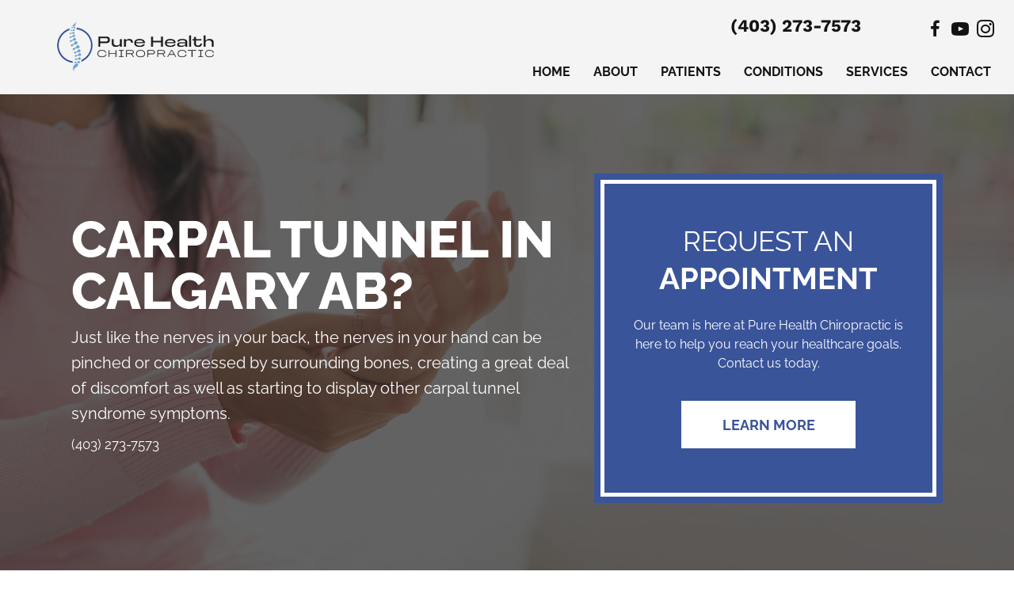

--- FILE ---
content_type: text/html; charset=UTF-8
request_url: https://www.purehealthchiro.com/carpal-tunnel/
body_size: 33979
content:
<!DOCTYPE html>
<html lang="en-US">
<head><script data-pagespeed-no-defer data-two-no-delay type="text/javascript" >var two_worker_data_critical_data = {"critical_data":{"critical_css":true,"critical_fonts":true}}</script><script data-pagespeed-no-defer data-two-no-delay type="text/javascript" >var two_worker_data_font = {"font":[]}</script><script data-pagespeed-no-defer data-two-no-delay type="text/javascript" >var two_worker_data_excluded_js = {"js":[]}</script><script data-pagespeed-no-defer data-two-no-delay type="text/javascript" >var two_worker_data_js = {"js":[{"inline":true,"code":"[base64]","id":"","uid":"two_69737ab6a95bc","exclude_blob":false,"excluded_from_delay":false},{"inline":false,"url":"https:\/\/www.purehealthchiro.com\/wp-includes\/js\/jquery\/jquery.min.js?ver=3.7.1","id":"jquery-core-js","uid":"two_69737ab6a964a","exclude_blob":false,"excluded_from_delay":false},{"inline":false,"url":"https:\/\/www.purehealthchiro.com\/wp-includes\/js\/jquery\/jquery-migrate.min.js?ver=3.4.1","id":"jquery-migrate-js","uid":"two_69737ab6a966a","exclude_blob":false,"excluded_from_delay":false},{"inline":true,"code":"[base64]","id":"","uid":"two_69737ab6a9675","exclude_blob":false,"excluded_from_delay":false},{"inline":true,"code":"[base64]","id":"","uid":"two_69737ab6a9685","exclude_blob":false,"excluded_from_delay":false},{"inline":true,"code":"[base64]","id":"","uid":"two_69737ab6a9693","exclude_blob":false,"excluded_from_delay":false},{"inline":true,"code":"[base64]","id":"","uid":"two_69737ab6a969e","exclude_blob":false,"excluded_from_delay":false},{"inline":true,"code":"[base64]","id":"","uid":"two_69737ab6a96ac","exclude_blob":false,"excluded_from_delay":false},{"inline":true,"code":"[base64]","id":"","uid":"two_69737ab6a96ca","exclude_blob":false,"excluded_from_delay":false},{"inline":false,"url":"https:\/\/www.purehealthchiro.com\/wp-content\/uploads\/bb-plugin\/cache\/6009-layout.js?ver=1655fdd26812ad4ec7b685f177d48430","id":"fl-builder-layout-6009-js","uid":"two_69737ab6a96e1","exclude_blob":false,"excluded_from_delay":false},{"inline":false,"url":"https:\/\/www.purehealthchiro.com\/wp-content\/plugins\/bb-plugin\/js\/jquery.imagesloaded.min.js?ver=2.9.4.1","id":"imagesloaded-js","uid":"two_69737ab6a96f6","exclude_blob":false,"excluded_from_delay":false},{"inline":false,"url":"https:\/\/www.purehealthchiro.com\/wp-content\/plugins\/bb-plugin\/js\/jquery.ba-throttle-debounce.min.js?ver=2.9.4.1","id":"jquery-throttle-js","uid":"two_69737ab6a970b","exclude_blob":false,"excluded_from_delay":false},{"inline":false,"url":"https:\/\/www.purehealthchiro.com\/wp-content\/uploads\/bb-plugin\/cache\/963d40a4fc0e4f24cf731b7f1ee1c268-layout-bundle.js?ver=2.9.4.1-1.5.2.1","id":"fl-builder-layout-bundle-963d40a4fc0e4f24cf731b7f1ee1c268-js","uid":"two_69737ab6a971f","exclude_blob":false,"excluded_from_delay":false},{"inline":false,"url":"https:\/\/www.purehealthchiro.com\/wp-content\/themes\/bb-theme\/js\/bootstrap.min.js?ver=1.7.19","id":"bootstrap-js","uid":"two_69737ab6a9731","exclude_blob":false,"excluded_from_delay":false},{"inline":true,"code":"[base64]","id":"fl-automator-js-extra","uid":"two_69737ab6a9746","exclude_blob":false,"excluded_from_delay":false},{"inline":false,"url":"https:\/\/www.purehealthchiro.com\/wp-content\/themes\/bb-theme\/js\/theme.min.js?ver=1.7.19","id":"fl-automator-js","uid":"two_69737ab6a975b","exclude_blob":false,"excluded_from_delay":false},{"code":"[base64]","inline":true,"uid":"two_dispatchEvent_script"}]}</script><script data-pagespeed-no-defer data-two-no-delay type="text/javascript" >var two_worker_data_css = {"css":[{"url":"https:\/\/fonts.googleapis.com\/css?family=Raleway%3A700%2C400%2C300%2C800%2C600%7CWork+Sans%3A700%7COswald%3A600&display=swap#038;ver=6.8.3","media":"all","uid":""},{"url":"https:\/\/www.purehealthchiro.com\/wp-content\/cache\/tw_optimize\/css\/two_6009_aggregated_5031697833a1b266bf9fe4d7a52cf38e_delay.min.css?date=1769175734","media":"all","uid":""}]}</script><noscript><link rel="stylesheet" crossorigin="anonymous" class="two_uncritical_css_noscript" media="all" href="https://fonts.googleapis.com/css?family=Raleway%3A700%2C400%2C300%2C800%2C600%7CWork+Sans%3A700%7COswald%3A600&display=swap#038;ver=6.8.3"></noscript><noscript><link rel="stylesheet" crossorigin="anonymous" class="two_uncritical_css_noscript" media="all" href="https://www.purehealthchiro.com/wp-content/cache/tw_optimize/css/two_6009_aggregated_5031697833a1b266bf9fe4d7a52cf38e_delay.min.css?date=1769175734"></noscript>
<meta charset="UTF-8" />
<meta name='viewport' content='width=device-width, initial-scale=1.0' />
<meta http-equiv='X-UA-Compatible' content='IE=edge' />
<link rel="profile" href="https://gmpg.org/xfn/11" />
<script data-pagespeed-no-defer data-two-no-delay type="text/javascript">window.addEventListener("load",function(){window.two_page_loaded=true;});function logLoaded(){console.log("window is loaded");}
(function listen(){if(window.two_page_loaded){logLoaded();}else{console.log("window is notLoaded");window.setTimeout(listen,50);}})();function applyElementorControllers(){if(!window.elementorFrontend)return;window.elementorFrontend.init()}
function applyViewCss(cssUrl){if(!cssUrl)return;const cssNode=document.createElement('link');cssNode.setAttribute("href",cssUrl);cssNode.setAttribute("rel","stylesheet");cssNode.setAttribute("type","text/css");document.head.appendChild(cssNode);}
var two_scripts_load=true;var two_load_delayed_javascript=function(event){if(two_scripts_load){two_scripts_load=false;two_connect_script(0);if(typeof two_delay_custom_js_new=="object"){document.dispatchEvent(two_delay_custom_js_new)}
window.two_delayed_loading_events.forEach(function(event){console.log("removed event listener");document.removeEventListener(event,two_load_delayed_javascript,false)});}};function two_loading_events(event){setTimeout(function(event){return function(){var t=function(eventType,elementClientX,elementClientY){var _event=new Event(eventType,{bubbles:true,cancelable:true});if(eventType==="click"){_event.clientX=elementClientX;_event.clientY=elementClientY}else{_event.touches=[{clientX:elementClientX,clientY:elementClientY}]}
return _event};var element;if(event&&event.type==="touchend"){var touch=event.changedTouches[0];element=document.elementFromPoint(touch.clientX,touch.clientY);element.dispatchEvent(t('touchstart',touch.clientX,touch.clientY));element.dispatchEvent(t('touchend',touch.clientX,touch.clientY));element.dispatchEvent(t('click',touch.clientX,touch.clientY));}else if(event&&event.type==="click"){element=document.elementFromPoint(event.clientX,event.clientY);element.dispatchEvent(t(event.type,event.clientX,event.clientY));}}}(event),150);}</script><script data-pagespeed-no-defer data-two-no-delay type="text/javascript">window.two_delayed_loading_attribute="data-twodelayedjs";window.two_delayed_js_load_libs_first="";window.two_delayed_loading_events=["mousemove","click","keydown","wheel","touchmove","touchend"];window.two_event_listeners=[];</script><script data-pagespeed-no-defer data-two-no-delay type="text/javascript">document.onreadystatechange=function(){if(document.readyState==="interactive"){if(window.two_delayed_loading_attribute!==undefined){window.two_delayed_loading_events.forEach(function(ev){window.two_event_listeners[ev]=document.addEventListener(ev,two_load_delayed_javascript,{passive:false})});}
if(window.two_delayed_loading_attribute_css!==undefined){window.two_delayed_loading_events_css.forEach(function(ev){window.two_event_listeners_css[ev]=document.addEventListener(ev,two_load_delayed_css,{passive:false})});}
if(window.two_load_delayed_iframe!==undefined){window.two_delayed_loading_iframe_events.forEach(function(ev){window.two_iframe_event_listeners[ev]=document.addEventListener(ev,two_load_delayed_iframe,{passive:false})});}}}</script><meta name='robots' content='index, follow, max-image-preview:large, max-snippet:-1, max-video-preview:-1' />
	
	
	<!-- This site is optimized with the Yoast SEO plugin v26.4 - https://yoast.com/wordpress/plugins/seo/ -->
	<title>Carpal Tunnel Calgary AB - Pure Health Chiropractic</title>
	<meta name="description" content="If you are struggling with carpal tunnel in Calgary AB, call Pure Health Chiropractic today for help finding relief." />
	<link rel="canonical" href="https://www.purehealthchiro.com/carpal-tunnel/" />
	<meta property="og:locale" content="en_US" />
	<meta property="og:type" content="article" />
	<meta property="og:title" content="Carpal Tunnel Calgary AB - Pure Health Chiropractic" />
	<meta property="og:description" content="If you are struggling with carpal tunnel in Calgary AB, call Pure Health Chiropractic today for help finding relief." />
	<meta property="og:url" content="https://www.purehealthchiro.com/carpal-tunnel/" />
	<meta property="og:site_name" content="Pure Health Chiropractic" />
	<meta property="article:modified_time" content="2025-01-11T00:53:46+00:00" />
	<meta property="og:image" content="https://www.purehealthchiro.com/wp-content/uploads/2023/06/Chiropractor-Calgary-AB-Dustin-Whitney-DC-About-LP.webp" />
	<meta property="og:image:width" content="500" />
	<meta property="og:image:height" content="500" />
	<meta property="og:image:type" content="image/webp" />
	<meta name="twitter:card" content="summary_large_image" />
	<meta name="twitter:label1" content="Est. reading time" />
	<meta name="twitter:data1" content="3 minutes" />
	<script type="application/ld+json" class="yoast-schema-graph">{"@context":"https://schema.org","@graph":[{"@type":"WebPage","@id":"https://www.purehealthchiro.com/carpal-tunnel/","url":"https://www.purehealthchiro.com/carpal-tunnel/","name":"Carpal Tunnel Calgary AB - Pure Health Chiropractic","isPartOf":{"@id":"https://www.purehealthchiro.com/#website"},"primaryImageOfPage":{"@id":"https://www.purehealthchiro.com/carpal-tunnel/#primaryimage"},"image":{"@id":"https://www.purehealthchiro.com/carpal-tunnel/#primaryimage"},"thumbnailUrl":"https://www.purehealthchiro.com/wp-content/uploads/2023/06/Chiropractor-Calgary-AB-Dustin-Whitney-DC-About-LP.webp","datePublished":"2023-06-07T05:01:00+00:00","dateModified":"2025-01-11T00:53:46+00:00","description":"If you are struggling with carpal tunnel in Calgary AB, call Pure Health Chiropractic today for help finding relief.","breadcrumb":{"@id":"https://www.purehealthchiro.com/carpal-tunnel/#breadcrumb"},"inLanguage":"en-US","potentialAction":[{"@type":"ReadAction","target":["https://www.purehealthchiro.com/carpal-tunnel/"]}]},{"@type":"ImageObject","inLanguage":"en-US","@id":"https://www.purehealthchiro.com/carpal-tunnel/#primaryimage","url":"https://www.purehealthchiro.com/wp-content/uploads/2023/06/Chiropractor-Calgary-AB-Dustin-Whitney-DC-About-LP.webp","contentUrl":"https://www.purehealthchiro.com/wp-content/uploads/2023/06/Chiropractor-Calgary-AB-Dustin-Whitney-DC-About-LP.webp","width":500,"height":500,"caption":"Chiropractor Calgary AB Dustin Whitney DC"},{"@type":"BreadcrumbList","@id":"https://www.purehealthchiro.com/carpal-tunnel/#breadcrumb","itemListElement":[{"@type":"ListItem","position":1,"name":"Home","item":"https://www.purehealthchiro.com/"},{"@type":"ListItem","position":2,"name":"Carpal Tunnel in Calgary AB"}]},{"@type":"WebSite","@id":"https://www.purehealthchiro.com/#website","url":"https://www.purehealthchiro.com/","name":"Pure Health Chiropractic","description":"Chiropractor in Calgary AB","potentialAction":[{"@type":"SearchAction","target":{"@type":"EntryPoint","urlTemplate":"https://www.purehealthchiro.com/?s={search_term_string}"},"query-input":{"@type":"PropertyValueSpecification","valueRequired":true,"valueName":"search_term_string"}}],"inLanguage":"en-US"}]}</script>
	<!-- / Yoast SEO plugin. -->


<link rel='dns-prefetch' href='//fonts.googleapis.com' />
<link href='https://fonts.gstatic.com' crossorigin rel='preconnect' />
<link rel="alternate" type="application/rss+xml" title="Pure Health Chiropractic &raquo; Feed" href="https://www.purehealthchiro.com/feed/" />
<link rel="preload" href="https://www.purehealthchiro.com/wp-content/plugins/bb-plugin/fonts/fontawesome/5.15.4/webfonts/fa-solid-900.woff2" as="font" type="font/woff2" crossorigin="anonymous">
<script data-two_delay_src='inline' data-two_delay_id="two_69737ab6a95bc"></script>















<script data-two_delay_id="two_69737ab6a964a" data-two_delay_src="https://www.purehealthchiro.com/wp-includes/js/jquery/jquery.min.js?ver=3.7.1" id="jquery-core-js"></script>
<script data-two_delay_id="two_69737ab6a966a" data-two_delay_src="https://www.purehealthchiro.com/wp-includes/js/jquery/jquery-migrate.min.js?ver=3.4.1" id="jquery-migrate-js"></script>
<link rel="https://api.w.org/" href="https://www.purehealthchiro.com/wp-json/" /><link rel="alternate" title="JSON" type="application/json" href="https://www.purehealthchiro.com/wp-json/wp/v2/pages/6009" /><link rel="EditURI" type="application/rsd+xml" title="RSD" href="https://www.purehealthchiro.com/xmlrpc.php?rsd" />
<meta name="generator" content="WordPress 6.8.3" />
<link rel='shortlink' href='https://www.purehealthchiro.com/?p=6009' />
<link rel="alternate" title="oEmbed (JSON)" type="application/json+oembed" href="https://www.purehealthchiro.com/wp-json/oembed/1.0/embed?url=https%3A%2F%2Fwww.purehealthchiro.com%2Fcarpal-tunnel%2F" />
<link rel="alternate" title="oEmbed (XML)" type="text/xml+oembed" href="https://www.purehealthchiro.com/wp-json/oembed/1.0/embed?url=https%3A%2F%2Fwww.purehealthchiro.com%2Fcarpal-tunnel%2F&#038;format=xml" />
		<script data-two_delay_src='inline' data-two_delay_id="two_69737ab6a9675"></script>
		<link rel="icon" href="https://www.purehealthchiro.com/wp-content/uploads/2023/06/cropped-Chiropractic-Calgary-AB-Pure-Health-Chiropractic-Favicon-32x32.webp" sizes="32x32" />
<link rel="icon" href="https://www.purehealthchiro.com/wp-content/uploads/2023/06/cropped-Chiropractic-Calgary-AB-Pure-Health-Chiropractic-Favicon-192x192.webp" sizes="192x192" />
<link rel="apple-touch-icon" href="https://www.purehealthchiro.com/wp-content/uploads/2023/06/cropped-Chiropractic-Calgary-AB-Pure-Health-Chiropractic-Favicon-180x180.webp" />
<meta name="msapplication-TileImage" content="https://www.purehealthchiro.com/wp-content/uploads/2023/06/cropped-Chiropractic-Calgary-AB-Pure-Health-Chiropractic-Favicon-270x270.webp" />
		
		<!-- Google Tag Manager -->
<script data-two_delay_src='inline' data-two_delay_id="two_69737ab6a9685"></script>
<!-- End Google Tag Manager -->
                <meta name="msvalidate.01" content="C33C1D6819E51BBADE419BAEBB89E4B7" />
                
                
      <!--  Clickcease.com tracking-->
      <script data-two_delay_src='inline' data-two_delay_id="two_69737ab6a9693" type='text/javascript'></script>
      <noscript>
      <a href='https://www.clickcease.com' rel='nofollow'><img src='https://monitor.clickcease.com/stats/stats.aspx' alt='ClickCease'/></a>
      </noscript>
      <!--  Clickcease.com tracking-->

<style id='two_critical_bg' class='two_critical_bg'>/* Autogenerated by 10Web Booster plugin*/

                    @media (min-width: 320px) and (max-width: 480px) { 
 
.fl-node-5cc85bbdcfb9e > .fl-row-content-wrap:not(.two_bg) {  background-image: url(data:image/svg+xml,%3Csvg%20xmlns=%22http://www.w3.org/2000/svg%22%20viewBox=%220%200%20%20%22%3E%3C/svg%3E#}https://www.purehealthchiro.com/wp-content/uploads/2019/04/woman-with-carpal-tunnel-768x384.jpg) !important;  }  
.fl-builder-mobile .fl-node-5cc85bbdd0005 > .fl-row-content-wrap:not(.two_bg) {  background-image: url(data:image/svg+xml,%3Csvg%20xmlns=%22http://www.w3.org/2000/svg%22%20viewBox=%220%200%20%20%22%3E%3C/svg%3E#}https://www.purehealthchiro.com/wp-content/uploads/2019/04/bg-gradient-slope-to-right-768x768.png) !important;  }  
.fl-node-5cc85bbdcfd05 > .fl-col-content:not(.two_bg) {  background-image: url(data:image/svg+xml,%3Csvg%20xmlns=%22http://www.w3.org/2000/svg%22%20viewBox=%220%200%20%20%22%3E%3C/svg%3E#}https://www.purehealthchiro.com/wp-content/uploads/2019/04/carpal-tunnel.jpg) !important;  }  
.fl-builder-mobile .fl-node-sxb8503demlo > .fl-row-content-wrap:not(.two_bg) {  background-image: url(data:image/svg+xml,%3Csvg%20xmlns=%22http://www.w3.org/2000/svg%22%20viewBox=%220%200%20%20%22%3E%3C/svg%3E#}https://www.purehealthchiro.com/wp-content/uploads/2023/12/Chiropractor-Calgary-AB-Dustin-Whitney-Adjusting-Back-SLIDER-768x384.webp) !important;  } }</style><style class="two_critical_css" type="text/css">ol,ul{box-sizing:border-box}:root{--wp--preset--font-size--normal:16px;--wp--preset--font-size--huge:42px}html :where(img[class*=wp-image-]){height:auto;max-width:100%}:root{--wp--preset--aspect-ratio--square:1;--wp--preset--aspect-ratio--4-3:4/3;--wp--preset--aspect-ratio--3-4:3/4;--wp--preset--aspect-ratio--3-2:3/2;--wp--preset--aspect-ratio--2-3:2/3;--wp--preset--aspect-ratio--16-9:16/9;--wp--preset--aspect-ratio--9-16:9/16;--wp--preset--color--black:#000000;--wp--preset--color--cyan-bluish-gray:#abb8c3;--wp--preset--color--white:#ffffff;--wp--preset--color--pale-pink:#f78da7;--wp--preset--color--vivid-red:#cf2e2e;--wp--preset--color--luminous-vivid-orange:#ff6900;--wp--preset--color--luminous-vivid-amber:#fcb900;--wp--preset--color--light-green-cyan:#7bdcb5;--wp--preset--color--vivid-green-cyan:#00d084;--wp--preset--color--pale-cyan-blue:#8ed1fc;--wp--preset--color--vivid-cyan-blue:#0693e3;--wp--preset--color--vivid-purple:#9b51e0;--wp--preset--color--fl-heading-text:#424242;--wp--preset--color--fl-body-bg:#ffffff;--wp--preset--color--fl-body-text:#424242;--wp--preset--color--fl-accent:#3a549a;--wp--preset--color--fl-accent-hover:#808080;--wp--preset--color--fl-topbar-bg:#808080;--wp--preset--color--fl-topbar-text:#808080;--wp--preset--color--fl-topbar-link:#808080;--wp--preset--color--fl-topbar-hover:#808080;--wp--preset--color--fl-header-bg:#808080;--wp--preset--color--fl-header-text:#808080;--wp--preset--color--fl-header-link:#808080;--wp--preset--color--fl-header-hover:#808080;--wp--preset--color--fl-nav-bg:#333333;--wp--preset--color--fl-nav-link:#ededed;--wp--preset--color--fl-nav-hover:#3a549a;--wp--preset--color--fl-content-bg:#ffffff;--wp--preset--color--fl-footer-widgets-bg:#808080;--wp--preset--color--fl-footer-widgets-text:#808080;--wp--preset--color--fl-footer-widgets-link:#808080;--wp--preset--color--fl-footer-widgets-hover:#808080;--wp--preset--color--fl-footer-bg:#808080;--wp--preset--color--fl-footer-text:#808080;--wp--preset--color--fl-footer-link:#808080;--wp--preset--color--fl-footer-hover:#808080;--wp--preset--gradient--vivid-cyan-blue-to-vivid-purple:linear-gradient(135deg,rgba(6,147,227,1) 0%,rgb(155,81,224) 100%);--wp--preset--gradient--light-green-cyan-to-vivid-green-cyan:linear-gradient(135deg,rgb(122,220,180) 0%,rgb(0,208,130) 100%);--wp--preset--gradient--luminous-vivid-amber-to-luminous-vivid-orange:linear-gradient(135deg,rgba(252,185,0,1) 0%,rgba(255,105,0,1) 100%);--wp--preset--gradient--luminous-vivid-orange-to-vivid-red:linear-gradient(135deg,rgba(255,105,0,1) 0%,rgb(207,46,46) 100%);--wp--preset--gradient--very-light-gray-to-cyan-bluish-gray:linear-gradient(135deg,rgb(238,238,238) 0%,rgb(169,184,195) 100%);--wp--preset--gradient--cool-to-warm-spectrum:linear-gradient(135deg,rgb(74,234,220) 0%,rgb(151,120,209) 20%,rgb(207,42,186) 40%,rgb(238,44,130) 60%,rgb(251,105,98) 80%,rgb(254,248,76) 100%);--wp--preset--gradient--blush-light-purple:linear-gradient(135deg,rgb(255,206,236) 0%,rgb(152,150,240) 100%);--wp--preset--gradient--blush-bordeaux:linear-gradient(135deg,rgb(254,205,165) 0%,rgb(254,45,45) 50%,rgb(107,0,62) 100%);--wp--preset--gradient--luminous-dusk:linear-gradient(135deg,rgb(255,203,112) 0%,rgb(199,81,192) 50%,rgb(65,88,208) 100%);--wp--preset--gradient--pale-ocean:linear-gradient(135deg,rgb(255,245,203) 0%,rgb(182,227,212) 50%,rgb(51,167,181) 100%);--wp--preset--gradient--electric-grass:linear-gradient(135deg,rgb(202,248,128) 0%,rgb(113,206,126) 100%);--wp--preset--gradient--midnight:linear-gradient(135deg,rgb(2,3,129) 0%,rgb(40,116,252) 100%);--wp--preset--font-size--small:13px;--wp--preset--font-size--medium:20px;--wp--preset--font-size--large:36px;--wp--preset--font-size--x-large:42px;--wp--preset--spacing--20:0.44rem;--wp--preset--spacing--30:0.67rem;--wp--preset--spacing--40:1rem;--wp--preset--spacing--50:1.5rem;--wp--preset--spacing--60:2.25rem;--wp--preset--spacing--70:3.38rem;--wp--preset--spacing--80:5.06rem;--wp--preset--shadow--natural:6px 6px 9px rgba(0, 0, 0, 0.2);--wp--preset--shadow--deep:12px 12px 50px rgba(0, 0, 0, 0.4);--wp--preset--shadow--sharp:6px 6px 0px rgba(0, 0, 0, 0.2);--wp--preset--shadow--outlined:6px 6px 0px -3px rgba(255, 255, 255, 1), 6px 6px rgba(0, 0, 0, 1);--wp--preset--shadow--crisp:6px 6px 0px rgba(0, 0, 0, 1)}.fl-builder-content *,.fl-builder-content *:before,.fl-builder-content *:after{-webkit-box-sizing:border-box;-moz-box-sizing:border-box;box-sizing:border-box}.fl-row:before,.fl-row:after,.fl-row-content:before,.fl-row-content:after,.fl-col-group:before,.fl-col-group:after,.fl-col:before,.fl-col:after,.fl-module:before,.fl-module:after,.fl-module-content:before,.fl-module-content:after{display:table;content:" "}.fl-row:after,.fl-row-content:after,.fl-col-group:after,.fl-col:after,.fl-module:after,.fl-module-content:after{clear:both}.fl-clear{clear:both}.fl-row,.fl-row-content{margin-left:auto;margin-right:auto;min-width:0}.fl-row-content-wrap{position:relative}.fl-row-bg-overlay .fl-row-content-wrap:after{border-radius:inherit;content:'';display:block;position:absolute;top:0;right:0;bottom:0;left:0;z-index:0}.fl-row-bg-overlay .fl-row-content{position:relative;z-index:1}.fl-row-default-height .fl-row-content-wrap,.fl-row-custom-height .fl-row-content-wrap{display:-webkit-box;display:-webkit-flex;display:-ms-flexbox;display:flex;min-height:100vh}.fl-row-default-height .fl-row-content-wrap,.fl-row-custom-height .fl-row-content-wrap{min-height:0}.fl-row-default-height .fl-row-content,.fl-row-full-height .fl-row-content,.fl-row-custom-height .fl-row-content{-webkit-box-flex:1 1 auto;-moz-box-flex:1 1 auto;-webkit-flex:1 1 auto;-ms-flex:1 1 auto;flex:1 1 auto}.fl-row-default-height .fl-row-full-width.fl-row-content,.fl-row-full-height .fl-row-full-width.fl-row-content,.fl-row-custom-height .fl-row-full-width.fl-row-content{max-width:100%;width:100%}.fl-row-default-height.fl-row-align-center .fl-row-content-wrap,.fl-row-full-height.fl-row-align-center .fl-row-content-wrap,.fl-row-custom-height.fl-row-align-center .fl-row-content-wrap{align-items:center;justify-content:center;-webkit-align-items:center;-webkit-box-align:center;-webkit-box-pack:center;-webkit-justify-content:center;-ms-flex-align:center;-ms-flex-pack:center}.fl-col-group-equal-height{display:flex;flex-wrap:wrap;width:100%}.fl-col-group-equal-height .fl-col,.fl-col-group-equal-height .fl-col-content{display:flex;flex:1 1 auto}.fl-col-group-equal-height .fl-col-content{flex-direction:column;flex-shrink:1;min-width:1px;max-width:100%;width:100%}.fl-col-group-equal-height:before,.fl-col-group-equal-height .fl-col:before,.fl-col-group-equal-height .fl-col-content:before,.fl-col-group-equal-height:after,.fl-col-group-equal-height .fl-col:after,.fl-col-group-equal-height .fl-col-content:after{content:none}.fl-col-group-nested.fl-col-group-equal-height.fl-col-group-align-center .fl-col-content,.fl-col-group-equal-height.fl-col-group-align-center .fl-col-content{align-items:center;justify-content:center}.fl-col-group-equal-height.fl-col-group-align-center .fl-module,.fl-col-group-equal-height.fl-col-group-align-center .fl-col-group{width:100%}.fl-col{float:left;min-height:1px}.fl-module img{max-width:100%}.fl-icon{display:table-cell;vertical-align:middle}.fl-icon a{text-decoration:none}.fl-icon i{float:right;height:auto;width:auto}.fl-icon i:before{border:none!important;height:auto;width:auto}.fl-photo{line-height:0;position:relative}.fl-photo-align-center{text-align:center}.fl-photo-content{display:inline-block;line-height:0;position:relative;max-width:100%}.fl-photo-content img{display:inline;height:auto;max-width:100%}.fl-photo-crop-circle img{-webkit-border-radius:100%;-moz-border-radius:100%;border-radius:100%}.fl-builder-layer{position:absolute;top:0;left:0;right:0;bottom:0;z-index:0;pointer-events:none;overflow:hidden}.fl-builder-shape-layer{z-index:0}.fl-builder-shape-layer.fl-builder-bottom-edge-layer{z-index:1}.fl-row-bg-overlay .fl-builder-shape-layer{z-index:1}.fl-row-bg-overlay .fl-builder-shape-layer.fl-builder-bottom-edge-layer{z-index:2}.fl-row-has-layers .fl-row-content{z-index:1}.fl-row-bg-overlay .fl-row-content{z-index:2}.fl-builder-layer>*{display:block;position:absolute;top:0;left:0;width:100%}.fl-builder-layer+.fl-row-content{position:relative}.fl-builder-layer .fl-shape{fill:#aaa;stroke:none;stroke-width:0;width:100%}@media (max-width:767px){.fl-row-content-wrap{background-attachment:scroll!important}.fl-row-bg-parallax .fl-row-content-wrap{background-attachment:scroll!important;background-position:center center!important}.fl-col-group.fl-col-group-equal-height{display:block}.fl-col-group.fl-col-group-equal-height.fl-col-group-custom-width{display:-webkit-box;display:-webkit-flex;display:flex}.fl-col-group.fl-col-group-responsive-reversed{display:-webkit-flex;display:flex;-webkit-flex-wrap:wrap-reverse;flex-wrap:wrap-reverse;flex-direction:row-reverse}.fl-col-group.fl-col-group-responsive-reversed .fl-col:not(.fl-col-small-custom-width){flex-basis:100%;width:100%!important}.fl-col-group.fl-col-group-medium-reversed:not(.fl-col-group-responsive-reversed){display:unset;display:unset;-webkit-flex-wrap:unset;flex-wrap:unset;flex-direction:unset}.fl-col{clear:both;float:none;margin-left:auto;margin-right:auto;width:auto!important}.fl-col-small:not(.fl-col-small-full-width){max-width:400px}.fl-block-col-resize{display:none}.fl-row[data-node] .fl-row-content-wrap{margin:0;padding-left:0;padding-right:0}.fl-row[data-node] .fl-bg-video,.fl-row[data-node] .fl-bg-slideshow{left:0;right:0}.fl-col[data-node] .fl-col-content{margin:0;padding-left:0;padding-right:0}}@media (min-width:768px) and (max-width:1024px){html .fl-visible-desktop:not(.fl-visible-medium),html .fl-visible-large:not(.fl-visible-medium),html .fl-visible-mobile:not(.fl-visible-medium){display:none}}@media (max-width:767px){html .fl-visible-desktop:not(.fl-visible-mobile),html .fl-visible-large:not(.fl-visible-mobile),html .fl-visible-medium:not(.fl-visible-mobile){display:none}}.fl-row-fixed-width{max-width:1100px}.fl-row-content-wrap{margin-top:0;margin-right:0;margin-bottom:0;margin-left:0;padding-top:20px;padding-right:20px;padding-bottom:20px;padding-left:20px}.fl-module-content,:where(.fl-module:not(:has(>.fl-module-content))){margin-top:20px;margin-right:20px;margin-bottom:20px;margin-left:20px}.fl-node-5cc85bbdcfb9e{color:#fff}.fl-builder-content .fl-node-5cc85bbdcfb9e *:not(input):not(textarea):not(select):not(a):not(h1):not(h2):not(h3):not(h4):not(h5):not(h6):not(.fl-menu-mobile-toggle){color:inherit}.fl-builder-content .fl-node-5cc85bbdcfb9e a{color:#fff}.fl-builder-content .fl-node-5cc85bbdcfb9e h1,.fl-builder-content .fl-node-5cc85bbdcfb9e h2,.fl-builder-content .fl-node-5cc85bbdcfb9e h3,.fl-builder-content .fl-node-5cc85bbdcfb9e h4,.fl-builder-content .fl-node-5cc85bbdcfb9e h5,.fl-builder-content .fl-node-5cc85bbdcfb9e h6,.fl-builder-content .fl-node-5cc85bbdcfb9e h1 a,.fl-builder-content .fl-node-5cc85bbdcfb9e h2 a,.fl-builder-content .fl-node-5cc85bbdcfb9e h3 a,.fl-builder-content .fl-node-5cc85bbdcfb9e h4 a,.fl-builder-content .fl-node-5cc85bbdcfb9e h5 a,.fl-builder-content .fl-node-5cc85bbdcfb9e h6 a{color:#fff}.fl-node-5cc85bbdcfb9e>.fl-row-content-wrap:after{background-color:rgb(26 26 26 / .68)}.fl-node-5cc85bbdcfb9e>.fl-row-content-wrap{background-image:url(data:image/svg+xml,%3Csvg%20xmlns=%22http://www.w3.org/2000/svg%22%20viewBox=%220%200%20%20%22%3E%3C/svg%3E#}https://www.purehealthchiro.com/wp-content/uploads/2019/04/woman-with-carpal-tunnel.jpg);background-repeat:no-repeat;background-position:center center;background-attachment:scroll;background-size:cover;border-top-width:1px;border-right-width:0;border-bottom-width:1px;border-left-width:0}.fl-node-5cc85bbdcfb9e .fl-builder-bottom-edge-layer>*{width:100%;left:auto;right:auto;height:10px;top:auto;bottom:0;transform:scaleX(1) scaleY(-1)}.fl-node-5cc85bbdcfb9e .fl-builder-bottom-edge-layer .fl-shape-content .fl-shape{fill:#3a549a}.fl-node-5cc85bbdcfb9e>.fl-row-content-wrap{padding-top:100px;padding-bottom:100px}@media (max-width:1024px){.fl-node-5cc85bbdcfb9e.fl-row>.fl-row-content-wrap{padding-top:50px;padding-right:50px;padding-bottom:50px;padding-left:50px}}@media (max-width:767px){.fl-node-5cc85bbdcfb9e.fl-row>.fl-row-content-wrap{padding-top:0;padding-right:0;padding-bottom:0;padding-left:0}}.fl-node-5cc85bbdcfd4a .fl-row-content{max-width:900px}.fl-node-5cc85bbdcfd4a>.fl-row-content-wrap{padding-top:30px}.fl-node-5cc85bbdcfbe4>.fl-row-content-wrap{background-color:#f4f4f4}.fl-node-5cc85bbdcfbe4>.fl-row-content-wrap{padding-top:60px;padding-bottom:60px}@media (max-width:1024px){.fl-node-5cc85bbdcfbe4.fl-row>.fl-row-content-wrap{padding-top:40px;padding-bottom:40px}}@media (max-width:767px){.fl-node-5cc85bbdcfbe4.fl-row>.fl-row-content-wrap{padding-top:0;padding-right:0;padding-bottom:0;padding-left:0}}@media (max-width:767px){.fl-node-5cc85bbdcfeaf.fl-row>.fl-row-content-wrap{padding-top:0}}.fl-node-5cc85bbdd0005>.fl-row-content-wrap{background-color:#f4f4f4;background-repeat:no-repeat;background-position:center center;background-attachment:fixed;background-size:cover}@media (max-width:767px){.fl-node-5cc85bbdd0005.fl-row>.fl-row-content-wrap{margin-right:0;margin-left:0}}.fl-node-5cc85bbdd0005>.fl-row-content-wrap{padding-top:40px}@media (max-width:1024px){.fl-node-5cc85bbdd0005.fl-row>.fl-row-content-wrap{padding-top:40px;padding-bottom:40px}}@media (max-width:767px){.fl-node-5cc85bbdd0005.fl-row>.fl-row-content-wrap{padding-top:0;padding-right:0;padding-bottom:0;padding-left:0}}.fl-node-5cc85bbdcfa3d{width:60%}.fl-node-5cc85bbdcfa3d>.fl-col-content{border-top-width:1px;border-right-width:1px;border-bottom-width:1px;border-left-width:1px}@media (max-width:767px){.fl-builder-content .fl-node-5cc85bbdcfa3d{width:100%!important;max-width:none;clear:none;float:left}}.fl-node-5cc85bbdcfa3d>.fl-col-content{margin-right:20px}.fl-node-5cc85bbdcfc79{width:60%}.fl-node-5cc85bbdcfc79>.fl-col-content{background-image:linear-gradient(270deg,#f6f7f8 0%,#fff0 15%);border-top-left-radius:0;border-top-right-radius:0;border-bottom-left-radius:0;border-bottom-right-radius:0;box-shadow:0 0 100px 0 rgb(12 5 0 / .11)}@media (max-width:1024px){.fl-builder-content .fl-node-5cc85bbdcfc79{width:50%!important;max-width:none;-webkit-box-flex:0 1 auto;-moz-box-flex:0 1 auto;-webkit-flex:0 1 auto;-ms-flex:0 1 auto;flex:0 1 auto}}@media (max-width:767px){.fl-builder-content .fl-node-5cc85bbdcfc79{width:100%!important;max-width:none;clear:none;float:left}}.fl-node-5cc85bbdcfc79>.fl-col-content{margin-top:5%;margin-bottom:5%}.fl-node-5cc85bbdcfc79>.fl-col-content{padding-top:5%;padding-right:5%;padding-bottom:5%;padding-left:5%}@media (max-width:1024px){.fl-node-5cc85bbdcfc79.fl-col>.fl-col-content{padding-top:5%;padding-right:5%;padding-bottom:5%;padding-left:5%}}@media (max-width:767px){.fl-node-5cc85bbdcfc79.fl-col>.fl-col-content{padding-top:7%;padding-right:3%;padding-bottom:7%;padding-left:3%}}.fl-node-5cc85bbdcfdd4{width:100%}.fl-node-5cc85bbdcff40{width:50%}@media (max-width:767px){.fl-builder-content .fl-node-5cc85bbdcff40{width:100%!important;max-width:none;clear:none;float:left}}.fl-node-5cc85bbdd0069{width:100%}.fl-node-5cc85bbdd0145{width:100%}.fl-node-5cc85bbdd020e{width:100%}.fl-node-5cc85bbdcfa82{width:40%}.fl-node-5cc85bbdcfa82>.fl-col-content{background-color:#3a549a;border-top-width:1px;border-right-width:1px;border-bottom-width:1px;border-left-width:1px}@media (max-width:1024px){.fl-builder-content .fl-node-5cc85bbdcfa82{width:100%!important;max-width:none;-webkit-box-flex:0 1 auto;-moz-box-flex:0 1 auto;-webkit-flex:0 1 auto;-ms-flex:0 1 auto;flex:0 1 auto}}@media (max-width:767px){.fl-builder-content .fl-node-5cc85bbdcfa82{width:100%!important;max-width:none;clear:none;float:left}}.fl-node-5cc85bbdcfa82>.fl-col-content{padding-top:8px;padding-right:8px;padding-bottom:8px;padding-left:8px}.fl-node-5cc85bbdcfd05{width:40%}.fl-node-5cc85bbdcfd05>.fl-col-content{background-image:url(data:image/svg+xml,%3Csvg%20xmlns=%22http://www.w3.org/2000/svg%22%20viewBox=%220%200%20%20%22%3E%3C/svg%3E#}https://www.purehealthchiro.com/wp-content/uploads/2019/04/carpal-tunnel.jpg);background-repeat:no-repeat;background-position:center center;background-attachment:scroll;background-size:cover;border-top-left-radius:0;border-top-right-radius:0;border-bottom-left-radius:0;border-bottom-right-radius:0;box-shadow:0 0 100px 0 rgb(12 5 0 / .11)}@media (max-width:1024px){.fl-builder-content .fl-node-5cc85bbdcfd05{width:50%!important;max-width:none;-webkit-box-flex:0 1 auto;-moz-box-flex:0 1 auto;-webkit-flex:0 1 auto;-ms-flex:0 1 auto;flex:0 1 auto}}@media (max-width:767px){.fl-builder-content .fl-node-5cc85bbdcfd05{width:100%!important;max-width:none;clear:none;float:left}}@media (max-width:767px){.fl-node-5cc85bbdcfd05.fl-col>.fl-col-content{padding-top:30%;padding-right:30%;padding-bottom:30%;padding-left:30%}}.fl-node-5cc85bbdd0187{width:50%}@media (max-width:767px){.fl-builder-content .fl-node-5cc85bbdd0187{width:100%!important;max-width:none;clear:none;float:left}}@media (max-width:767px){.fl-node-5cc85bbdcf9af.fl-module>.fl-module-content{margin-top:0;margin-bottom:0}}body h1.uabb-infobox-title,body h2.uabb-infobox-title,body h3.uabb-infobox-title,body h4.uabb-infobox-title,body h5.uabb-infobox-title,body h6.uabb-infobox-title,.uabb-infobox-content .uabb-infobox-title-prefix{margin:0;padding:0}.uabb-module-content .uabb-text-editor :not(a){color:inherit}.uabb-module-content .uabb-text-editor :not(i){font-family:inherit}.uabb-module-content .uabb-text-editor :not(h1):not(h2):not(h3):not(h4):not(h5):not(h6){font-size:inherit;line-height:inherit}.uabb-module-content .uabb-text-editor :not(h1):not(h2):not(h3):not(h4):not(h5):not(h6):not(strong):not(b):not(i){font-weight:inherit}.uabb-infobox-content .uabb-infobox-text p:last-of-type{margin-bottom:0}.uabb-infobox-content .uabb-infobox-text p{padding:0 0 10px}.fl-module-info-box .fl-module-content{display:-webkit-box;display:-webkit-flex;display:-ms-flexbox;display:flex;-webkit-box-orient:vertical;-webkit-box-direction:normal;-webkit-flex-direction:column;-ms-flex-direction:column;flex-direction:column;flex-shrink:1}.fl-node-5cc85bbdcfac8{width:100%}.fl-node-5cc85bbdcfac8 .infobox-left,.fl-node-5cc85bbdcfac8 .uabb-infobox .uabb-separator{text-align:left}.fl-builder-content .fl-node-5cc85bbdcfac8 .uabb-infobox-title{margin-top:px;margin-bottom:10px}.fl-node-5cc85bbdcfac8 h1.uabb-infobox-title,.fl-node-5cc85bbdcfac8 h1.uabb-infobox-title span a,.fl-node-5cc85bbdcfac8 h1.uabb-infobox-title *{color:#fff}.fl-builder-content .fl-node-5cc85bbdcfac8 .uabb-infobox-text{margin-top:0;margin-bottom:0}.fl-node-5cc85bbdcfac8 .uabb-infobox-text{color:#fff}@media (max-width:1024px){.fl-builder-content .fl-node-5cc85bbdcfac8 .uabb-infobox{}}@media (max-width:767px){.fl-builder-content .fl-node-5cc85bbdcfac8 .uabb-infobox{}.fl-node-5cc85bbdcfac8 .infobox-responsive-center{text-align:center}}.fl-node-5cc85bbdcfac8 .uabb-infobox-title{font-size:65px;line-height:1}.fl-node-5cc85bbdcfac8 .uabb-infobox-text{font-size:20px}@media (max-width:1024px){.fl-node-5cc85bbdcfac8 .uabb-infobox-title{text-align:center}.fl-node-5cc85bbdcfac8 .uabb-infobox-text{text-align:center}.fl-node-5cc85bbdcfac8 .uabb-infobox-title-prefix{text-align:center}.fl-node-5cc85bbdcfac8 .uabb-infobox-cta-link{text-align:center}}@media (max-width:767px){.fl-node-5cc85bbdcfac8 .uabb-infobox-title{font-size:36px}}.fl-node-5cc85bbdcfb58{width:100%}.fl-node-5cc85bbdcfb58 .uabb-creative-button-wrap a,.fl-node-5cc85bbdcfb58 .uabb-creative-button-wrap a:visited{padding-top:0;padding-bottom:0;padding-left:0;padding-right:0;border-radius:0;-moz-border-radius:0;-webkit-border-radius:0;width:220px;min-height:60px;display:-webkit-inline-box;display:-ms-inline-flexbox;display:inline-flex;-webkit-box-align:center;-ms-flex-align:center;align-items:center;-webkit-box-pack:center;-ms-flex-pack:center;justify-content:center;background:#fff;border:1px solid #fff}.fl-builder-content .fl-node-5cc85bbdcfb58 .uabb-creative-button-wrap a.uabb-button,.fl-builder-content .fl-node-5cc85bbdcfb58 .uabb-creative-button-wrap a.uabb-button *,.fl-builder-content .fl-node-5cc85bbdcfb58 .uabb-creative-button-wrap a.uabb-button:visited,.fl-builder-content .fl-node-5cc85bbdcfb58 .uabb-creative-button-wrap a.uabb-button:visited *{color:#3a549a}@media (max-width:767px){.fl-node-5cc85bbdcfb58 .uabb-creative-button-wrap a,.fl-node-5cc85bbdcfb58 .uabb-creative-button-wrap a:visited{padding-top:;padding-bottom:;padding-left:;padding-right:}}.fl-node-5cc85bbdcfb58 .uabb-creative-button-wrap a,.fl-node-5cc85bbdcfb58 .uabb-creative-button-wrap a:visited{font-weight:700;font-size:18px;line-height:1.11em}.fl-builder-content .fl-node-5cc85bbdcfb58 .uabb-infobox{border-style:solid;border-color:#fff;border-radius:0;border-top-width:5px;border-bottom-width:5px;border-left-width:5px;border-right-width:5px;padding-top:28px;padding-bottom:36px;padding-left:34px;padding-right:34px}.fl-node-5cc85bbdcfb58 .infobox-center,.fl-node-5cc85bbdcfb58 .uabb-infobox .uabb-separator{text-align:center}.fl-builder-content .fl-node-5cc85bbdcfb58 .uabb-infobox-title{margin-top:0;margin-bottom:10px}.fl-builder-content .fl-node-5cc85bbdcfb58 .uabb-infobox-title-prefix{margin-top:20px}.fl-node-5cc85bbdcfb58 p.uabb-infobox-title,.fl-node-5cc85bbdcfb58 p.uabb-infobox-title span a,.fl-node-5cc85bbdcfb58 p.uabb-infobox-title *{color:#fff}.fl-builder-content .fl-node-5cc85bbdcfb58 .uabb-infobox-text{margin-top:25px;margin-bottom:25px}.fl-node-5cc85bbdcfb58 .uabb-infobox-text{color:#fff}.fl-builder-content .fl-node-5cc85bbdcfb58 .uabb-infobox-button{margin-top:10px;margin-bottom:20px}.fl-builder-content .fl-node-5cc85bbdcfb58 .uabb-infobox-title-prefix{color:#fff}@media (max-width:1024px){.fl-builder-content .fl-node-5cc85bbdcfb58 .uabb-infobox{}}@media (max-width:767px){.fl-builder-content .fl-node-5cc85bbdcfb58 .uabb-infobox{}.fl-node-5cc85bbdcfb58 .infobox-responsive-{text-align:}}.fl-node-5cc85bbdcfb58 .uabb-infobox-title{font-weight:700;font-size:38px;line-height:1.18em;text-transform:uppercase}.fl-node-5cc85bbdcfb58 .uabb-infobox-text{font-size:16px;line-height:1.5em}.fl-node-5cc85bbdcfb58 .uabb-infobox-title-prefix{font-size:35px;line-height:1.43em;text-transform:uppercase}@media (max-width:1024px){.fl-node-5cc85bbdcfb58 .uabb-infobox-title{font-size:58px;line-height:1em}.fl-node-5cc85bbdcfb58 .uabb-infobox-title-prefix{font-size:36px;line-height:1.3em}}@media (max-width:767px){.fl-node-5cc85bbdcfb58 .uabb-infobox-title{font-size:50px;line-height:1em}.fl-node-5cc85bbdcfb58 .uabb-infobox-title-prefix{font-size:32px;line-height:1.3em}}.fl-builder-content .fl-node-5cc85bbdcfcc0 .fl-rich-text,.fl-builder-content .fl-node-5cc85bbdcfcc0 .fl-rich-text *:not(b,strong){text-align:center}@media (max-width:767px){.fl-node-5cc85bbdcfe1b.fl-module>.fl-module-content{margin-top:0}}.fl-builder-content .fl-node-5cc85bbdcff84 .fl-rich-text,.fl-builder-content .fl-node-5cc85bbdcff84 .fl-rich-text *:not(b,strong){text-align:center}.fl-node-5cc85bbdcff84>.fl-module-content{margin-top:40px}@media (max-width:767px){.fl-node-5cc85bbdcff84.fl-module>.fl-module-content{margin-top:30px}}@media (max-width:767px){.fl-photo-content,.fl-photo-img{max-width:100%}}.fl-node-5cc85bbdd00af .fl-photo{text-align:center}.fl-node-5cc85bbdd00af .fl-photo-content,.fl-node-5cc85bbdd00af .fl-photo-img{width:500px}.fl-node-5cc85bbdd00af .fl-photo-img{box-shadow:0 0 10px 0 #d1d1d1}@media (max-width:767px){.fl-node-5cc85bbdd029a.fl-module>.fl-module-content{margin-top:0;margin-bottom:20px}}.fl-builder-content .fl-node-5cc85bbdcfb10 .fl-rich-text,.fl-builder-content .fl-node-5cc85bbdcfb10 .fl-rich-text *:not(b,strong){font-weight:700;font-size:28px}@media (max-width:1024px){.fl-builder-content .fl-node-5cc85bbdcfb10 .fl-rich-text,.fl-builder-content .fl-node-5cc85bbdcfb10 .fl-rich-text *:not(b,strong){text-align:center}}@media (max-width:767px){.fl-builder-content .fl-node-5cc85bbdcfb10 .fl-rich-text,.fl-builder-content .fl-node-5cc85bbdcfb10 .fl-rich-text *:not(b,strong){text-align:center}}.fl-node-5cc85bbdcfb10>.fl-module-content{margin-top:0}.fl-node-5cc85bbdcfe61 .fl-separator{border-top-width:2px;border-top-style:solid;border-top-color:#3a549a;max-width:10%;margin:auto}.fl-node-5cc85bbdcffc3 .fl-separator{border-top-width:2px;border-top-style:solid;border-top-color:#3a549a;max-width:10%;margin:auto}.uabb-module-content h1,.uabb-module-content h2,.uabb-module-content h3,.uabb-module-content h4,.uabb-module-content h5,.uabb-module-content h6{margin:0;clear:both}.fl-module-content a,.fl-module-content a:hover,.fl-module-content a:focus{text-decoration:none}.uabb-row-separator{position:absolute;width:100%;left:0}.uabb-top-row-separator{top:0;bottom:auto}.uabb-button-wrap a,.uabb-button-wrap a:visited{display:inline-block;font-size:16px;line-height:18px;text-decoration:none;text-shadow:none}.uabb-button-width-custom .uabb-button{display:inline-block;text-align:center;max-width:100%}.fl-builder-content .uabb-button-center{text-align:center}.fl-builder-content .uabb-button i,.fl-builder-content .uabb-button i:before{font-size:1em;height:1em;line-height:1em;width:1em}.uabb-button .uabb-button-icon-before{margin-left:0;margin-right:8px}.uabb-button-has-icon .uabb-button-text{vertical-align:middle}.uabb-icon-wrap{display:inline-block}.uabb-icon i{display:block}.uabb-icon i:before{border:none!important;background:none!important}.uabb-imgicon-wrap .uabb-icon{display:block}.uabb-imgicon-wrap .uabb-icon i{float:none}.uabb-creative-button-wrap a,.uabb-creative-button-wrap a:visited{background:#fafafa;border:1px solid #ccc;color:#333;display:inline-block;vertical-align:middle;text-align:center;overflow:hidden;text-decoration:none;text-shadow:none;box-shadow:none;position:relative;-webkit-transition:all 200ms linear;-moz-transition:all 200ms linear;-ms-transition:all 200ms linear;-o-transition:all 200ms linear;transition:all 200ms linear}.uabb-creative-button-wrap a .uabb-creative-button-text,.uabb-creative-button-wrap a .uabb-creative-button-icon,.uabb-creative-button-wrap a:visited .uabb-creative-button-text,.uabb-creative-button-wrap a:visited .uabb-creative-button-icon{-webkit-transition:all 200ms linear;-moz-transition:all 200ms linear;-ms-transition:all 200ms linear;-o-transition:all 200ms linear;transition:all 200ms linear}.uabb-creative-button-wrap .uabb-creative-button i{font-size:1.3em;height:auto;vertical-align:middle;width:auto}.uabb-creative-button-wrap .uabb-creative-button .uabb-creative-button-icon-before{margin-right:8px;margin-left:0}.uabb-creative-button-wrap a,.uabb-creative-button-wrap a:visited{padding:12px 24px}.uabb-js-breakpoint{content:"default";display:none}@media screen and (max-width:1024px){.uabb-js-breakpoint{content:"1024"}}@media screen and (max-width:767px){.uabb-js-breakpoint{content:"767"}}.fl-node-5cc85bbdcfb9e .fl-row-content{min-width:0}.fl-node-5cc85bbdcfd4a .fl-row-content{min-width:0}.fl-node-5cc85bbdcfbe4 .fl-row-content{min-width:0}.fl-node-5cc85bbdcfeaf .fl-row-content{min-width:0}.fl-node-5cc85bbdd0005 .fl-row-content{min-width:0}.ua-icon{font-family:'Ultimate-Icons'!important;speak:none;font-style:normal;font-weight:400;font-variant:normal;text-transform:none;line-height:1;-webkit-font-smoothing:antialiased;-moz-osx-font-smoothing:grayscale}.ua-icon-facebook22:before{content:"\ea81"}.ua-icon-fast-forward:before{content:"\e95e"}.ua-icon-instagram:before{content:"\e9d6"}.ua-icon-youtube:before{content:"\e9e5"}.fa,.fab,.fad,.fal,.far,.fas{-moz-osx-font-smoothing:grayscale;-webkit-font-smoothing:antialiased;display:inline-block;font-style:normal;font-variant:normal;text-rendering:auto;line-height:1}.fa-star:before{content:"\f005"}.fa,.far,.fas{font-family:"Font Awesome 5 Free"}.fa,.fas{font-weight:900}.fl-node-495sie0d8hj2>.fl-row-content-wrap{background-color:#333;border-top-width:1px;border-right-width:0;border-bottom-width:1px;border-left-width:0}.fl-node-495sie0d8hj2>.fl-row-content-wrap{margin-top:-1px}.fl-node-sxb8503demlo>.fl-row-content-wrap:after{background-color:rgb(51 51 51 / .53)}.fl-node-sxb8503demlo>.fl-row-content-wrap{background-repeat:no-repeat;background-position:center center;background-attachment:fixed;background-size:cover;border-top-width:1px;border-right-width:0;border-bottom-width:1px;border-left-width:0}.fl-node-sxb8503demlo .fl-row-content{max-width:1500px}.fl-node-sxb8503demlo>.fl-row-content-wrap{padding-top:125px;padding-bottom:125px}@media (max-width:1024px){.fl-node-sxb8503demlo.fl-row>.fl-row-content-wrap{padding-top:100px;padding-bottom:100px}}@media (max-width:767px){.fl-node-sxb8503demlo.fl-row>.fl-row-content-wrap{padding-top:30px;padding-bottom:30px}}.fl-node-u3a7hxebotr4>.fl-row-content-wrap{background-color:#1c2322;border-top-width:1px;border-right-width:0;border-bottom-width:1px;border-left-width:0}.fl-node-u3a7hxebotr4 .fl-row-content{max-width:1200px}.fl-node-nh8bxze9sotv>.fl-row-content-wrap{background-color:#131a1a;border-top-width:1px;border-right-width:0;border-bottom-width:1px;border-left-width:0}.fl-node-nh8bxze9sotv>.fl-row-content-wrap{margin-top:0}.fl-node-nh8bxze9sotv>.fl-row-content-wrap{padding-top:0;padding-right:0;padding-bottom:10px;padding-left:0}.fl-node-fpmwge1kurta{width:33.33%}.fl-node-fpmwge1kurta>.fl-col-content{border-top-width:1px;border-right-width:1px;border-bottom-width:1px;border-left-width:1px;border-top-left-radius:0;border-top-right-radius:0;border-bottom-left-radius:0;border-bottom-right-radius:0;box-shadow:0 0 0 0 rgb(0 0 0 / .5)}@media (max-width:1024px){.fl-builder-content .fl-node-fpmwge1kurta{width:33.33%!important;max-width:none;-webkit-box-flex:0 1 auto;-moz-box-flex:0 1 auto;-webkit-flex:0 1 auto;-ms-flex:0 1 auto;flex:0 1 auto}}@media (max-width:767px){.fl-builder-content .fl-node-fpmwge1kurta{width:100%!important;max-width:none;clear:none;float:left}}.fl-node-5ri3y2g8opck{width:100%}.fl-node-7gva2rl1b46u{width:100%}.fl-node-5rmi7jd8l21y{width:50%}@media (max-width:1024px){.fl-builder-content .fl-node-5rmi7jd8l21y{width:50%!important;max-width:none;-webkit-box-flex:0 1 auto;-moz-box-flex:0 1 auto;-webkit-flex:0 1 auto;-ms-flex:0 1 auto;flex:0 1 auto}}@media (max-width:767px){.fl-builder-content .fl-node-5rmi7jd8l21y{width:100%!important;max-width:none;clear:none;float:left}}.fl-node-voyfed0hnl8g{width:33.33%}.fl-node-voyfed0hnl8g>.fl-col-content{border-top-width:1px;border-right-width:1px;border-bottom-width:1px;border-left-width:1px;border-top-left-radius:0;border-top-right-radius:0;border-bottom-left-radius:0;border-bottom-right-radius:0;box-shadow:0 0 0 0 rgb(0 0 0 / .5)}@media (max-width:1024px){.fl-builder-content .fl-node-voyfed0hnl8g{width:33.33%!important;max-width:none;-webkit-box-flex:0 1 auto;-moz-box-flex:0 1 auto;-webkit-flex:0 1 auto;-ms-flex:0 1 auto;flex:0 1 auto}}@media (max-width:767px){.fl-builder-content .fl-node-voyfed0hnl8g{width:100%!important;max-width:none;clear:none;float:left}}.fl-node-wu246aot8nzl{width:50%}.fl-node-wu246aot8nzl>.fl-col-content{border-top-width:1px;border-right-width:1px;border-bottom-width:1px;border-left-width:1px;border-top-left-radius:0;border-top-right-radius:0;border-bottom-left-radius:0;border-bottom-right-radius:0;box-shadow:0 0 0 0 rgb(0 0 0 / .5)}.fl-node-6bwhx0c3tzmk{width:33.33%}.fl-node-6bwhx0c3tzmk>.fl-col-content{border-top-width:1px;border-right-width:1px;border-bottom-width:1px;border-left-width:1px;border-top-left-radius:0;border-top-right-radius:0;border-bottom-left-radius:0;border-bottom-right-radius:0;box-shadow:0 0 0 0 rgb(0 0 0 / .5)}@media (max-width:1024px){.fl-builder-content .fl-node-6bwhx0c3tzmk{width:33.34%!important;max-width:none;-webkit-box-flex:0 1 auto;-moz-box-flex:0 1 auto;-webkit-flex:0 1 auto;-ms-flex:0 1 auto;flex:0 1 auto}}@media (max-width:767px){.fl-builder-content .fl-node-6bwhx0c3tzmk{width:100%!important;max-width:none;clear:none;float:left}}body h1.uabb-infobox-title,body h2.uabb-infobox-title,body h3.uabb-infobox-title,body h4.uabb-infobox-title,body h5.uabb-infobox-title,body h6.uabb-infobox-title,.uabb-infobox-content .uabb-infobox-title-prefix{margin:0;padding:0}.uabb-module-content .uabb-text-editor :not(a){color:inherit}.uabb-module-content .uabb-text-editor :not(i){font-family:inherit}.uabb-module-content .uabb-text-editor :not(h1):not(h2):not(h3):not(h4):not(h5):not(h6){font-size:inherit;line-height:inherit}.uabb-module-content .uabb-text-editor :not(h1):not(h2):not(h3):not(h4):not(h5):not(h6):not(strong):not(b):not(i){font-weight:inherit}.uabb-infobox-content .uabb-infobox-text p:last-of-type{margin-bottom:0}.uabb-infobox-content .uabb-infobox-text p{padding:0 0 10px}.fl-module-info-box .fl-module-content{display:-webkit-box;display:-webkit-flex;display:-ms-flexbox;display:flex;-webkit-box-orient:vertical;-webkit-box-direction:normal;-webkit-flex-direction:column;-ms-flex-direction:column;flex-direction:column;flex-shrink:1}.fl-node-7630u8p1toci{width:100%}.fl-node-7630u8p1toci .infobox-center,.fl-node-7630u8p1toci .uabb-infobox .uabb-separator{text-align:center}.fl-builder-content .fl-node-7630u8p1toci .uabb-infobox-title{margin-top:px;margin-bottom:10px}.fl-node-7630u8p1toci p.uabb-infobox-title,.fl-node-7630u8p1toci p.uabb-infobox-title span a,.fl-node-7630u8p1toci p.uabb-infobox-title *{color:#fff}.fl-builder-content .fl-node-7630u8p1toci .uabb-infobox-text{margin-top:0;margin-bottom:0}.fl-node-7630u8p1toci .uabb-infobox-text{color:#fff}@media (max-width:1024px){.fl-builder-content .fl-node-7630u8p1toci .uabb-infobox{}}@media (max-width:767px){.fl-builder-content .fl-node-7630u8p1toci .uabb-infobox{}.fl-node-7630u8p1toci .infobox-responsive-{text-align:}}.fl-node-7630u8p1toci .uabb-infobox-title{font-family:Raleway,sans-serif;font-weight:700;font-size:20px}.fl-node-7630u8p1toci .uabb-infobox-text{font-family:Raleway,sans-serif;font-weight:400}@media (max-width:1024px){.fl-node-7630u8p1toci .uabb-infobox-title{font-size:17px}}@media (max-width:767px){.fl-node-7630u8p1toci .uabb-infobox-title{font-size:20px}}.fl-node-7630u8p1toci>.fl-module-content{margin-top:20px;margin-bottom:0}.fl-node-r0fd3hkmjzi8{width:100%}.fl-node-r0fd3hkmjzi8 .infobox-center,.fl-node-r0fd3hkmjzi8 .uabb-infobox .uabb-separator{text-align:center}.fl-builder-content .fl-node-r0fd3hkmjzi8 .uabb-infobox-title{margin-top:px;margin-bottom:10px}.fl-node-r0fd3hkmjzi8 p.uabb-infobox-title,.fl-node-r0fd3hkmjzi8 p.uabb-infobox-title span a,.fl-node-r0fd3hkmjzi8 p.uabb-infobox-title *{color:#fff}.fl-builder-content .fl-node-r0fd3hkmjzi8 .uabb-infobox-text{margin-top:0;margin-bottom:0}.fl-node-r0fd3hkmjzi8 .uabb-infobox-text{color:#fff}@media (max-width:1024px){.fl-builder-content .fl-node-r0fd3hkmjzi8 .uabb-infobox{}}@media (max-width:767px){.fl-builder-content .fl-node-r0fd3hkmjzi8 .uabb-infobox{}.fl-node-r0fd3hkmjzi8 .infobox-responsive-{text-align:}}.fl-node-r0fd3hkmjzi8 .uabb-infobox-title{font-family:Raleway,sans-serif;font-weight:700;font-size:20px}.fl-node-r0fd3hkmjzi8 .uabb-infobox-text{font-family:Raleway,sans-serif;font-weight:400}@media (max-width:1024px){.fl-node-r0fd3hkmjzi8 .uabb-infobox-title{font-size:17px}}@media (max-width:767px){.fl-node-r0fd3hkmjzi8 .uabb-infobox-title{font-size:20px}}.fl-node-r0fd3hkmjzi8>.fl-module-content{margin-bottom:0}.fl-node-zdsavcxl5uob{width:100%}.fl-node-zdsavcxl5uob .infobox-center,.fl-node-zdsavcxl5uob .uabb-infobox .uabb-separator{text-align:center}.fl-builder-content .fl-node-zdsavcxl5uob .uabb-infobox-title{margin-top:px;margin-bottom:10px}.fl-node-zdsavcxl5uob p.uabb-infobox-title,.fl-node-zdsavcxl5uob p.uabb-infobox-title span a,.fl-node-zdsavcxl5uob p.uabb-infobox-title *{color:#fff}.fl-builder-content .fl-node-zdsavcxl5uob .uabb-infobox-text{margin-top:0;margin-bottom:0}.fl-node-zdsavcxl5uob .uabb-infobox-text{color:#fff}@media (max-width:1024px){.fl-builder-content .fl-node-zdsavcxl5uob .uabb-infobox{}}@media (max-width:767px){.fl-builder-content .fl-node-zdsavcxl5uob .uabb-infobox{}.fl-node-zdsavcxl5uob .infobox-responsive-{text-align:}}.fl-node-zdsavcxl5uob .uabb-infobox-title{font-family:Raleway,sans-serif;font-weight:700;font-size:20px}.fl-node-zdsavcxl5uob .uabb-infobox-text{font-family:Raleway,sans-serif;font-weight:400}@media (max-width:1024px){.fl-node-zdsavcxl5uob .uabb-infobox-title{font-size:17px}}@media (max-width:767px){.fl-node-zdsavcxl5uob .uabb-infobox-title{font-size:20px}}.fl-node-zdsavcxl5uob>.fl-module-content{margin-bottom:0}.uabb-creative-button-wrap a,.uabb-creative-button-wrap a:visited{padding:12px 24px}.fl-node-msqjvzdgfcpi .uabb-creative-button-wrap a,.fl-node-msqjvzdgfcpi .uabb-creative-button-wrap a:visited{padding:12px 24px;border-radius:0;-moz-border-radius:0;-webkit-border-radius:0;background:#ffae00;border:1px solid #ffae00}.fl-builder-content .fl-node-msqjvzdgfcpi .uabb-creative-button-wrap a.uabb-button,.fl-builder-content .fl-node-msqjvzdgfcpi .uabb-creative-button-wrap a.uabb-button *,.fl-builder-content .fl-node-msqjvzdgfcpi .uabb-creative-button-wrap a.uabb-button:visited,.fl-builder-content .fl-node-msqjvzdgfcpi .uabb-creative-button-wrap a.uabb-button:visited *{color:#fff}@media (max-width:767px){.fl-node-msqjvzdgfcpi .uabb-creative-button-wrap.uabb-button-reponsive-center.uabb-creative-button-reponsive-center{text-align:center}}@media (max-width:767px){.fl-node-msqjvzdgfcpi .uabb-creative-button-wrap a,.fl-node-msqjvzdgfcpi .uabb-creative-button-wrap a:visited{padding-top:;padding-bottom:;padding-left:;padding-right:}}.fl-node-msqjvzdgfcpi .uabb-creative-button-wrap a,.fl-node-msqjvzdgfcpi .uabb-creative-button-wrap a:visited{font-family:Oswald,sans-serif;font-weight:600;font-size:30px;text-transform:uppercase}@media (max-width:767px){.fl-node-msqjvzdgfcpi .uabb-creative-button-wrap a,.fl-node-msqjvzdgfcpi .uabb-creative-button-wrap a:visited{font-size:19px}}.fl-builder-content .fl-node-zpy8w9escq6r .fl-module-content .fl-rich-text,.fl-builder-content .fl-node-zpy8w9escq6r .fl-module-content .fl-rich-text *{color:#fff}.fl-node-zpy8w9escq6r>.fl-module-content{margin-top:15px;margin-bottom:0}@media (max-width:767px){.fl-node-zpy8w9escq6r.fl-module>.fl-module-content{margin-top:0;margin-bottom:0}}@media (max-width:767px){.fl-node-j32qhyopvzim.fl-module>.fl-module-content{margin-top:5px;margin-bottom:5px}}.fl-node-motnxi6yl3h1{width:100%}.fl-node-motnxi6yl3h1 .infobox-left,.fl-node-motnxi6yl3h1 .uabb-infobox .uabb-separator{text-align:left}.fl-builder-content .fl-node-motnxi6yl3h1 .uabb-infobox-title{margin-top:px;margin-bottom:0}.fl-node-motnxi6yl3h1 p.uabb-infobox-title,.fl-node-motnxi6yl3h1 p.uabb-infobox-title span a,.fl-node-motnxi6yl3h1 p.uabb-infobox-title *{color:#fff}.fl-builder-content .fl-node-motnxi6yl3h1 .uabb-infobox-text{margin-top:0;margin-bottom:0}.fl-node-motnxi6yl3h1 .uabb-infobox-text{color:#fff}.fl-builder-content .fl-node-motnxi6yl3h1 a,.fl-builder-content .fl-node-motnxi6yl3h1 a *,.fl-builder-content .fl-node-motnxi6yl3h1 a:visited{color:#73a4cd}@media (max-width:1024px){.fl-builder-content .fl-node-motnxi6yl3h1 .uabb-infobox{}}@media (max-width:767px){.fl-builder-content .fl-node-motnxi6yl3h1 .uabb-infobox{}.fl-node-motnxi6yl3h1 .infobox-responsive-center{text-align:center}}.fl-node-motnxi6yl3h1 .uabb-infobox-title{font-weight:700;font-size:20px;line-height:1.2em;text-transform:uppercase}.fl-node-motnxi6yl3h1 .uabb-infobox-text{font-size:15px}@media (max-width:1024px){.fl-node-motnxi6yl3h1.fl-module>.fl-module-content{margin-top:20px;margin-bottom:0}}.fl-icon-group .fl-icon{display:inline-block;margin-bottom:10px;margin-top:10px}.fl-node-oevr5s9a4pfk .fl-icon i,.fl-node-oevr5s9a4pfk .fl-icon i:before{color:#ffae00}.fl-node-oevr5s9a4pfk .fl-icon i,.fl-node-oevr5s9a4pfk .fl-icon i:before{font-size:22px}.fl-node-oevr5s9a4pfk .fl-icon-group{text-align:center}.fl-node-oevr5s9a4pfk .fl-icon+.fl-icon{margin-left:4px}.fl-node-oevr5s9a4pfk>.fl-module-content{margin-top:0}.fl-node-j3hqxrf5kig2 .fl-icon i,.fl-node-j3hqxrf5kig2 .fl-icon i:before{color:#ffae00}.fl-node-j3hqxrf5kig2 .fl-icon i,.fl-node-j3hqxrf5kig2 .fl-icon i:before{font-size:22px}.fl-node-j3hqxrf5kig2 .fl-icon-group{text-align:center}.fl-node-j3hqxrf5kig2 .fl-icon+.fl-icon{margin-left:4px}.fl-node-j3hqxrf5kig2>.fl-module-content{margin-top:0}.fl-node-gf6c7bxd92rk .fl-icon i,.fl-node-gf6c7bxd92rk .fl-icon i:before{color:#ffae00}.fl-node-gf6c7bxd92rk .fl-icon i,.fl-node-gf6c7bxd92rk .fl-icon i:before{font-size:22px}.fl-node-gf6c7bxd92rk .fl-icon-group{text-align:center}.fl-node-gf6c7bxd92rk .fl-icon+.fl-icon{margin-left:4px}.fl-node-gf6c7bxd92rk>.fl-module-content{margin-top:0}.fl-menu ul,.fl-menu li{list-style:none;margin:0;padding:0}.fl-menu .menu:before,.fl-menu .menu:after{content:'';display:table;clear:both}.fl-menu-horizontal{display:inline-flex;flex-wrap:wrap;align-items:center}.fl-menu li{position:relative}.fl-menu a{display:block;padding:10px;text-decoration:none}.fl-menu .sub-menu{min-width:220px}.fl-menu .fl-has-submenu-container{position:relative}.fl-menu .fl-menu-toggle{position:absolute;top:50%;right:0;cursor:pointer}.fl-menu .fl-menu-mobile-toggle{position:relative;padding:8px;background-color:#fff0;border:none;color:#333;border-radius:0}.fl-menu .fl-menu-mobile-toggle.text{width:100%;text-align:center}.fl-menu .fl-menu-mobile-toggle.hamburger .svg-container,.fl-menu .fl-menu-mobile-toggle.hamburger-label .svg-container{display:inline-block;position:relative;width:1.4em;height:1.4em;vertical-align:middle}.fl-menu .fl-menu-mobile-toggle.hamburger .hamburger-menu,.fl-menu .fl-menu-mobile-toggle.hamburger-label .hamburger-menu{position:absolute;top:0;left:0;right:0;bottom:0}.fl-menu .fl-menu-mobile-toggle.hamburger .hamburger-menu rect,.fl-menu .fl-menu-mobile-toggle.hamburger-label .hamburger-menu rect{fill:currentColor}.fl-builder-content .fl-node-kh9porxqtml3 .menu>li>a,.fl-builder-content .fl-node-kh9porxqtml3 .menu>li>.fl-has-submenu-container>a,.fl-builder-content .fl-node-kh9porxqtml3 .sub-menu>li>a,.fl-builder-content .fl-node-kh9porxqtml3 .sub-menu>li>.fl-has-submenu-container>a{color:#73a4cd}.fl-node-kh9porxqtml3 .fl-menu li{border-top:1px solid #fff0}.fl-node-kh9porxqtml3 .fl-menu li:first-child{border-top:none}@media (max-width:767px){.fl-node-kh9porxqtml3 .fl-menu ul.menu{display:none;float:none}.fl-node-kh9porxqtml3 .fl-menu .sub-menu{-webkit-box-shadow:none;-ms-box-shadow:none;box-shadow:none}.fl-node-kh9porxqtml3 .mega-menu.fl-active .hide-heading>.sub-menu,.fl-node-kh9porxqtml3 .mega-menu-disabled.fl-active .hide-heading>.sub-menu{display:block!important}.fl-node-kh9porxqtml3 .fl-menu-logo,.fl-node-kh9porxqtml3 .fl-menu-search-item{display:none}}@media (min-width:768px){.fl-node-kh9porxqtml3 .fl-menu .menu>li{display:inline-block}.fl-node-kh9porxqtml3 .menu li{border-left:1px solid #fff0;border-top:none}.fl-node-kh9porxqtml3 .menu li:first-child{border:none}.fl-node-kh9porxqtml3 .menu li li{border-top:1px solid #fff0;border-left:none}.fl-node-kh9porxqtml3 .menu .fl-has-submenu .sub-menu{position:absolute;top:100%;left:0;z-index:10;visibility:hidden;opacity:0;text-align:left}.fl-node-kh9porxqtml3 .fl-has-submenu .fl-has-submenu .sub-menu{top:0;left:100%}.fl-node-kh9porxqtml3 .fl-menu .fl-has-submenu:hover>.sub-menu,.fl-node-kh9porxqtml3 .fl-menu .fl-has-submenu.focus>.sub-menu{display:block;visibility:visible;opacity:1}.fl-node-kh9porxqtml3 .menu .fl-has-submenu.fl-menu-submenu-right .sub-menu{left:inherit;right:0}.fl-node-kh9porxqtml3 .menu .fl-has-submenu .fl-has-submenu.fl-menu-submenu-right .sub-menu{top:0;left:inherit;right:100%}.fl-node-kh9porxqtml3 .fl-menu .fl-has-submenu.fl-active>.fl-has-submenu-container .fl-menu-toggle{-webkit-transform:none;-ms-transform:none;transform:none}.fl-node-kh9porxqtml3 .fl-menu .fl-menu-toggle{display:none}.fl-node-kh9porxqtml3 ul.sub-menu{padding-top:0;padding-right:0;padding-bottom:0;padding-left:0}.fl-node-kh9porxqtml3 .fl-menu-mobile-toggle{display:none}}.fl-node-kh9porxqtml3 .fl-menu-mobile-toggle{color:#73a4cd;font-size:16px;text-transform:uppercase;padding-top:10px;padding-right:10px;padding-bottom:10px;padding-left:10px;border-color:rgb(0 0 0 / .1)}.fl-node-kh9porxqtml3 .fl-menu-mobile-toggle rect{fill:#73a4cd}.fl-node-kh9porxqtml3 .fl-menu .menu,.fl-node-kh9porxqtml3 .fl-menu .menu>li{font-size:13px;text-transform:uppercase}.fl-node-kh9porxqtml3 .fl-menu{text-align:center}.fl-node-kh9porxqtml3 .fl-menu .menu{justify-content:center}.fl-node-kh9porxqtml3 .menu a{padding-top:10px;padding-right:10px;padding-bottom:10px;padding-left:10px}.fl-node-kh9porxqtml3 .fl-menu-mobile-toggle{float:none}@media (max-width:1200px){.fl-node-kh9porxqtml3 .fl-menu-mobile-toggle{float:none}}@media (max-width:1024px){.fl-node-kh9porxqtml3 .fl-menu .menu,.fl-node-kh9porxqtml3 .fl-menu .menu>li{line-height:1;text-align:center}.fl-node-kh9porxqtml3 .fl-menu{text-align:center}.fl-node-kh9porxqtml3 .fl-menu .menu{justify-content:center}.fl-node-kh9porxqtml3 .fl-menu-mobile-toggle{float:none}}@media (max-width:767px){.fl-node-kh9porxqtml3 .menu li.fl-has-submenu ul.sub-menu{padding-left:15px}.fl-node-kh9porxqtml3 .fl-menu .sub-menu{background-color:#fff0}.fl-node-kh9porxqtml3 .fl-menu-mobile-toggle{float:none}}.fl-node-kh9porxqtml3>.fl-module-content{margin-top:-10px;margin-bottom:10px}@media (max-width:767px){.fl-node-kh9porxqtml3.fl-module>.fl-module-content{margin-top:0;margin-bottom:0}}.fl-node-stvpchkdq65r{width:100%}.fl-node-stvpchkdq65r .infobox-left,.fl-node-stvpchkdq65r .uabb-infobox .uabb-separator{text-align:left}.fl-builder-content .fl-node-stvpchkdq65r .uabb-infobox-title{margin-top:px;margin-bottom:0}.fl-node-stvpchkdq65r p.uabb-infobox-title,.fl-node-stvpchkdq65r p.uabb-infobox-title span a,.fl-node-stvpchkdq65r p.uabb-infobox-title *{color:#fff}.fl-builder-content .fl-node-stvpchkdq65r .uabb-infobox-text{margin-top:0;margin-bottom:0}.fl-node-stvpchkdq65r .uabb-infobox-text{color:#fff}@media (max-width:1024px){.fl-builder-content .fl-node-stvpchkdq65r .uabb-infobox{}}@media (max-width:767px){.fl-builder-content .fl-node-stvpchkdq65r .uabb-infobox{}.fl-node-stvpchkdq65r .infobox-responsive-center{text-align:center}}.fl-node-stvpchkdq65r .uabb-infobox-title{font-weight:700;font-size:20px;line-height:1.2em;text-transform:uppercase}.fl-node-stvpchkdq65r .uabb-infobox-text{font-size:15px}.fl-node-stvpchkdq65r>.fl-module-content{margin-top:10px;margin-bottom:0}@media (max-width:1024px){.fl-node-stvpchkdq65r.fl-module>.fl-module-content{margin-top:10px;margin-bottom:0}}@media (max-width:767px){.fl-node-stvpchkdq65r.fl-module>.fl-module-content{margin-top:10px}}.uabb-module-content h1,.uabb-module-content h2,.uabb-module-content h3,.uabb-module-content h4,.uabb-module-content h5,.uabb-module-content h6{margin:0;clear:both}.fl-module-content a,.fl-module-content a:hover,.fl-module-content a:focus{text-decoration:none}.uabb-row-separator{position:absolute;width:100%;left:0}.uabb-top-row-separator{top:0;bottom:auto}.uabb-button-wrap a,.uabb-button-wrap a:visited{display:inline-block;font-size:16px;line-height:18px;text-decoration:none;text-shadow:none}.uabb-button-width-custom .uabb-button{display:inline-block;text-align:center;max-width:100%}.fl-builder-content .uabb-button-center{text-align:center}.fl-builder-content .uabb-button i,.fl-builder-content .uabb-button i:before{font-size:1em;height:1em;line-height:1em;width:1em}.uabb-button .uabb-button-icon-before{margin-left:0;margin-right:8px}.uabb-button-has-icon .uabb-button-text{vertical-align:middle}.uabb-icon-wrap{display:inline-block}.uabb-icon i{display:block}.uabb-icon i:before{border:none!important;background:none!important}.uabb-imgicon-wrap .uabb-icon{display:block}.uabb-imgicon-wrap .uabb-icon i{float:none}.uabb-creative-button-wrap a,.uabb-creative-button-wrap a:visited{background:#fafafa;border:1px solid #ccc;color:#333;display:inline-block;vertical-align:middle;text-align:center;overflow:hidden;text-decoration:none;text-shadow:none;box-shadow:none;position:relative;-webkit-transition:all 200ms linear;-moz-transition:all 200ms linear;-ms-transition:all 200ms linear;-o-transition:all 200ms linear;transition:all 200ms linear}.uabb-creative-button-wrap a .uabb-creative-button-text,.uabb-creative-button-wrap a .uabb-creative-button-icon,.uabb-creative-button-wrap a:visited .uabb-creative-button-text,.uabb-creative-button-wrap a:visited .uabb-creative-button-icon{-webkit-transition:all 200ms linear;-moz-transition:all 200ms linear;-ms-transition:all 200ms linear;-o-transition:all 200ms linear;transition:all 200ms linear}.uabb-creative-button-wrap .uabb-creative-button i{font-size:1.3em;height:auto;vertical-align:middle;width:auto}.uabb-creative-button-wrap .uabb-creative-button .uabb-creative-button-icon-before{margin-right:8px;margin-left:0}.uabb-creative-button-wrap a,.uabb-creative-button-wrap a:visited{padding:12px 24px}.uabb-js-breakpoint{content:"default";display:none}@media screen and (max-width:1024px){.uabb-js-breakpoint{content:"1024"}}@media screen and (max-width:767px){.uabb-js-breakpoint{content:"767"}}.fl-node-495sie0d8hj2 .fl-row-content{min-width:0}.fl-node-sxb8503demlo .fl-row-content{min-width:0}.fl-node-u3a7hxebotr4 .fl-row-content{min-width:0}.fl-node-nh8bxze9sotv .fl-row-content{min-width:0}@media (max-width:767px){.fl-photo-content,.fl-photo-img{max-width:100%}}.fl-builder-content[data-overlay="1"]:not(.fl-theme-builder-header-sticky):not(.fl-builder-content-editing){position:absolute;width:100%;z-index:100}.uabb-module-content h1,.uabb-module-content h2,.uabb-module-content h3,.uabb-module-content h4,.uabb-module-content h5,.uabb-module-content h6{margin:0;clear:both}.fl-module-content a,.fl-module-content a:hover,.fl-module-content a:focus{text-decoration:none}.uabb-row-separator{position:absolute;width:100%;left:0}.uabb-top-row-separator{top:0;bottom:auto}.uabb-button-wrap a,.uabb-button-wrap a:visited{display:inline-block;font-size:16px;line-height:18px;text-decoration:none;text-shadow:none}.uabb-button-width-custom .uabb-button{display:inline-block;text-align:center;max-width:100%}.fl-builder-content .uabb-button-center{text-align:center}.fl-builder-content .uabb-button i,.fl-builder-content .uabb-button i:before{font-size:1em;height:1em;line-height:1em;width:1em}.uabb-button .uabb-button-icon-before{margin-left:0;margin-right:8px}.uabb-button-has-icon .uabb-button-text{vertical-align:middle}.uabb-icon-wrap{display:inline-block}.uabb-icon i{display:block}.uabb-icon i:before{border:none!important;background:none!important}.uabb-imgicon-wrap .uabb-icon{display:block}.uabb-imgicon-wrap .uabb-icon i{float:none}.uabb-creative-button-wrap a,.uabb-creative-button-wrap a:visited{background:#fafafa;border:1px solid #ccc;color:#333;display:inline-block;vertical-align:middle;text-align:center;overflow:hidden;text-decoration:none;text-shadow:none;box-shadow:none;position:relative;-webkit-transition:all 200ms linear;-moz-transition:all 200ms linear;-ms-transition:all 200ms linear;-o-transition:all 200ms linear;transition:all 200ms linear}.uabb-creative-button-wrap a .uabb-creative-button-text,.uabb-creative-button-wrap a .uabb-creative-button-icon,.uabb-creative-button-wrap a:visited .uabb-creative-button-text,.uabb-creative-button-wrap a:visited .uabb-creative-button-icon{-webkit-transition:all 200ms linear;-moz-transition:all 200ms linear;-ms-transition:all 200ms linear;-o-transition:all 200ms linear;transition:all 200ms linear}.uabb-creative-button-wrap .uabb-creative-button i{font-size:1.3em;height:auto;vertical-align:middle;width:auto}.uabb-creative-button-wrap .uabb-creative-button .uabb-creative-button-icon-before{margin-right:8px;margin-left:0}.uabb-creative-button-wrap a,.uabb-creative-button-wrap a:visited{padding:12px 24px}.uabb-js-breakpoint{content:"default";display:none}@media screen and (max-width:1024px){.uabb-js-breakpoint{content:"1024"}}@media screen and (max-width:767px){.uabb-js-breakpoint{content:"767"}}.fl-node-5ccb51aa6e8ae>.fl-row-content-wrap{background-color:#f4f4f4;border-top-width:1px;border-right-width:0;border-bottom-width:1px;border-left-width:0}.fl-node-5ccb51aa6e8ae .fl-row-content{max-width:1250px}.fl-node-5ccb51aa6e8ae>.fl-row-content-wrap{margin-top:0;margin-right:0;margin-left:0}.fl-node-5ccb51aa6e8ae>.fl-row-content-wrap{padding-top:0;padding-right:0;padding-bottom:0;padding-left:0}.fl-node-5ccb51aa6e676{width:33.33%}.fl-node-5ccb51aa6e676>.fl-col-content{border-top-width:1px;border-right-width:1px;border-bottom-width:1px;border-left-width:1px;border-top-left-radius:0;border-top-right-radius:0;border-bottom-left-radius:0;border-bottom-right-radius:0;box-shadow:0 0 0 0 rgb(0 0 0 / .5)}.fl-builder-content .fl-node-5ccb51aa6e676>.fl-col-content{min-height:5px}.fl-node-5ccb51aa6e7b1{width:25%}.fl-node-5ccb51aa6e7b1>.fl-col-content{border-top-width:1px;border-right-width:1px;border-bottom-width:1px;border-left-width:1px;border-top-left-radius:0;border-top-right-radius:0;border-bottom-left-radius:0;border-bottom-right-radius:0;box-shadow:0 0 0 0 rgb(0 0 0 / .5)}@media (max-width:1024px){.fl-builder-content .fl-node-5ccb51aa6e7b1{width:40%!important;max-width:none;-webkit-box-flex:0 1 auto;-moz-box-flex:0 1 auto;-webkit-flex:0 1 auto;-ms-flex:0 1 auto;flex:0 1 auto}}@media (max-width:767px){.fl-builder-content .fl-node-5ccb51aa6e7b1{width:100%!important;max-width:none;clear:none;float:left}}@media (max-width:767px){.fl-node-5ccb51aa6e7b1.fl-col>.fl-col-content{margin-left:0}}.fl-node-5ccb51aa6e6b5{width:52%}.fl-node-5ccb51aa6e6b5>.fl-col-content{border-top-width:1px;border-right-width:1px;border-bottom-width:1px;border-left-width:1px;border-top-left-radius:0;border-top-right-radius:0;border-bottom-left-radius:0;border-bottom-right-radius:0;box-shadow:0 0 0 0 rgb(0 0 0 / .5)}@media (max-width:1024px){.fl-builder-content .fl-node-5ccb51aa6e6b5{width:75%!important;max-width:none;-webkit-box-flex:0 1 auto;-moz-box-flex:0 1 auto;-webkit-flex:0 1 auto;-ms-flex:0 1 auto;flex:0 1 auto}}@media (max-width:767px){.fl-builder-content .fl-node-5ccb51aa6e6b5{width:100%!important;max-width:none;clear:none;float:left}}@media (max-width:767px){.fl-node-5ccb51aa6e6b5.fl-col>.fl-col-content{margin-top:20px}}.fl-node-5ccb51aa6e7f0{width:75%}.fl-node-5ccb51aa6e7f0>.fl-col-content{border-top-width:1px;border-right-width:1px;border-bottom-width:1px;border-left-width:1px;border-top-left-radius:0;border-top-right-radius:0;border-bottom-left-radius:0;border-bottom-right-radius:0;box-shadow:0 0 0 0 rgb(0 0 0 / .5)}@media (max-width:1024px){.fl-builder-content .fl-node-5ccb51aa6e7f0{width:60%!important;max-width:none;-webkit-box-flex:0 1 auto;-moz-box-flex:0 1 auto;-webkit-flex:0 1 auto;-ms-flex:0 1 auto;flex:0 1 auto}}@media (max-width:767px){.fl-builder-content .fl-node-5ccb51aa6e7f0{width:100%!important;max-width:none;clear:none;float:left}}.fl-node-5ccb51aa6e7f0>.fl-col-content{margin-top:0}.fl-node-5ccb51aa6e6f4{width:14%}.fl-node-5ccb51aa6e6f4>.fl-col-content{border-top-width:1px;border-right-width:1px;border-bottom-width:1px;border-left-width:1px;border-top-left-radius:0;border-top-right-radius:0;border-bottom-left-radius:0;border-bottom-right-radius:0;box-shadow:0 0 0 0 rgb(0 0 0 / .5)}@media (max-width:1024px){.fl-builder-content .fl-node-5ccb51aa6e6f4{width:25%!important;max-width:none;-webkit-box-flex:0 1 auto;-moz-box-flex:0 1 auto;-webkit-flex:0 1 auto;-ms-flex:0 1 auto;flex:0 1 auto}}@media (max-width:767px){.fl-builder-content .fl-node-5ccb51aa6e6f4{width:100%!important;max-width:none;clear:none;float:left}}@media (max-width:767px){.fl-node-5ccb51aa6e6f4.fl-col>.fl-col-content{margin-top:0;margin-right:0;margin-bottom:0;margin-left:0}}@media (max-width:1200px){.fl-node-5ccb51aa6e6f4.fl-col>.fl-col-content{padding-right:20px}}@media (max-width:767px){.fl-node-5ccb51aa6e6f4.fl-col>.fl-col-content{padding-top:0;padding-right:0;padding-bottom:0;padding-left:0}}.fl-node-5ccb51aa6e733{width:100%}.fl-node-5ccb51aa6e733 .infobox-right,.fl-node-5ccb51aa6e733 .uabb-infobox .uabb-separator{text-align:right}.fl-builder-content .fl-node-5ccb51aa6e733 .uabb-infobox-text{margin-top:0;margin-bottom:0}.fl-node-5ccb51aa6e733 .uabb-infobox-text{color:#424242}.fl-builder-content .fl-node-5ccb51aa6e733 .uabb-infobox-cta-link{margin-top:0;margin-bottom:0}.fl-builder-content .fl-node-5ccb51aa6e733 a,.fl-builder-content .fl-node-5ccb51aa6e733 a *,.fl-builder-content .fl-node-5ccb51aa6e733 a:visited{color:#121212}@media (max-width:1024px){.fl-builder-content .fl-node-5ccb51aa6e733 .uabb-infobox{}}@media (max-width:767px){.fl-builder-content .fl-node-5ccb51aa6e733 .uabb-infobox{}.fl-node-5ccb51aa6e733 .infobox-responsive-center{text-align:center}}.fl-node-5ccb51aa6e733 .uabb-infobox-cta-link{font-family:"Work Sans",sans-serif;font-weight:700;font-size:22px}.fl-node-5ccb51aa6e733>.fl-module-content{margin-top:0;margin-right:0;margin-bottom:0;margin-left:0}@media (max-width:1200px){.fl-node-5ccb51aa6e733.fl-module>.fl-module-content{margin-bottom:-5px}}@media (max-width:767px){.fl-node-5ccb51aa6e733>.fl-module-content{margin-bottom:20px}}.adv-icon-horizontal .adv-icon-link{display:inline-block;vertical-align:top}.adv-icon-right{text-align:right}.fl-node-5ccb51aa6e772 .adv-icon-horizontal .adv-icon-link{margin-bottom:10px;display:inline-block}.fl-node-5ccb51aa6e772 .adv-icon-right .adv-icon-link{margin-left:10px}.fl-node-5ccb51aa6e772 .adv-icon-1 .uabb-imgicon-wrap{text-align:right}.fl-node-5ccb51aa6e772 .adv-icon-1 .uabb-icon-wrap .uabb-icon i,.fl-node-5ccb51aa6e772 .adv-icon-1 .uabb-icon-wrap .uabb-icon i:before{color:#121212;font-size:22px;height:auto;width:auto;line-height:22px;height:22px;width:22px;text-align:center}.fl-node-5ccb51aa6e772 .adv-icon-1 .uabb-icon-wrap .uabb-icon i:before{background:none}@media (max-width:1024px){.fl-node-5ccb51aa6e772 .adv-icon-1 .uabb-imgicon-wrap{text-align:}}@media (max-width:767px){.fl-node-5ccb51aa6e772 .adv-icon-1 .uabb-imgicon-wrap{text-align:}}.fl-node-5ccb51aa6e772 .uabb-module-content.adv-icon-wrap .uabb-icon-wrap .uabb-icon i:before{font-size:22px}@media (max-width:1200px){.fl-node-5ccb51aa6e772 .uabb-module-content.adv-icon-wrap .uabb-icon-wrap .uabb-icon i:before{font-size:22px}}@media (max-width:1024px){.fl-node-5ccb51aa6e772 .uabb-module-content.adv-icon-wrap .uabb-icon-wrap .uabb-icon i:before{font-size:22px}}@media (max-width:767px){.fl-node-5ccb51aa6e772 .uabb-module-content.adv-icon-wrap .uabb-icon-wrap .uabb-icon i:before{font-size:22px}}@media (max-width:767px){.fl-node-5ccb51aa6e772 .adv-icon-1 .uabb-imgicon-wrap{text-align:center}}.fl-node-5ccb51aa6e772 .adv-icon-2 .uabb-imgicon-wrap{text-align:right}.fl-node-5ccb51aa6e772 .adv-icon-2 .uabb-icon-wrap .uabb-icon i,.fl-node-5ccb51aa6e772 .adv-icon-2 .uabb-icon-wrap .uabb-icon i:before{color:#121212;font-size:22px;height:auto;width:auto;line-height:22px;height:22px;width:22px;text-align:center}.fl-node-5ccb51aa6e772 .adv-icon-2 .uabb-icon-wrap .uabb-icon i:before{background:none}@media (max-width:1024px){.fl-node-5ccb51aa6e772 .adv-icon-2 .uabb-imgicon-wrap{text-align:}}@media (max-width:767px){.fl-node-5ccb51aa6e772 .adv-icon-2 .uabb-imgicon-wrap{text-align:}}@media (max-width:767px){.fl-node-5ccb51aa6e772 .adv-icon-2 .uabb-imgicon-wrap{text-align:center}}.fl-node-5ccb51aa6e772 .adv-icon-3 .uabb-imgicon-wrap{text-align:right}.fl-node-5ccb51aa6e772 .adv-icon-3 .uabb-icon-wrap .uabb-icon i,.fl-node-5ccb51aa6e772 .adv-icon-3 .uabb-icon-wrap .uabb-icon i:before{color:#121212;font-size:22px;height:auto;width:auto;line-height:22px;height:22px;width:22px;text-align:center}.fl-node-5ccb51aa6e772 .adv-icon-3 .uabb-icon-wrap .uabb-icon i:before{background:none}@media (max-width:1024px){.fl-node-5ccb51aa6e772 .adv-icon-3 .uabb-imgicon-wrap{text-align:}}@media (max-width:767px){.fl-node-5ccb51aa6e772 .adv-icon-3 .uabb-imgicon-wrap{text-align:}}@media (max-width:767px){.fl-node-5ccb51aa6e772 .adv-icon-3 .uabb-imgicon-wrap{text-align:center}}@media (max-width:767px){.fl-node-5ccb51aa6e772 .adv-icon-wrap{text-align:center}}@media (max-width:1024px){.fl-node-5ccb51aa6e772 .adv-icon-horizontal .adv-icon-link{margin-bottom:10px;display:inline-block}.fl-node-5ccb51aa6e772 .adv-icon-left .adv-icon-link{margin-right:10px}.fl-node-5ccb51aa6e772 .adv-icon-center .adv-icon-link{margin-left:5px;margin-right:5px}.fl-node-5ccb51aa6e772 .adv-icon-right .adv-icon-link{margin-left:10px}}@media (max-width:767px){.fl-node-5ccb51aa6e772 .adv-icon-horizontal .adv-icon-link{margin-bottom:10px;display:inline-block}.fl-node-5ccb51aa6e772 .adv-icon-left .adv-icon-link{margin-right:10px}.fl-node-5ccb51aa6e772 .adv-icon-center .adv-icon-link{margin-left:5px;margin-right:5px}.fl-node-5ccb51aa6e772 .adv-icon-right .adv-icon-link{margin-left:10px}}.fl-node-5ccb51aa6e772>.fl-module-content{margin-top:25px;margin-right:10px;margin-bottom:0;margin-left:0}@media (max-width:1200px){.fl-node-5ccb51aa6e772.fl-module>.fl-module-content{margin-right:30px}}@media (max-width:1024px){.fl-node-5ccb51aa6e772.fl-module>.fl-module-content{margin-top:27px;margin-right:25px}}@media (max-width:767px){.fl-node-5ccb51aa6e772.fl-module>.fl-module-content{margin-top:10px;margin-right:0;margin-bottom:0;margin-left:0}}.fl-node-5ccb51aa6e830 .fl-photo{text-align:center}.fl-node-5ccb51aa6e830>.fl-module-content{margin-top:-45px;margin-bottom:20px}@media (max-width:767px){.fl-node-5ccb51aa6e830.fl-module>.fl-module-content{margin-top:0;margin-right:0;margin-bottom:0;margin-left:0}}.fl-builder-content .fl-node-5ccb51aa6e86f .menu>li>a,.fl-builder-content .fl-node-5ccb51aa6e86f .menu>li>.fl-has-submenu-container>a,.fl-builder-content .fl-node-5ccb51aa6e86f .sub-menu>li>a,.fl-builder-content .fl-node-5ccb51aa6e86f .sub-menu>li>.fl-has-submenu-container>a{color:#121212}.fl-node-5ccb51aa6e86f .menu .fl-has-submenu .sub-menu{display:none}.fl-node-5ccb51aa6e86f .fl-menu .sub-menu{background-color:#f4f4f4;-webkit-box-shadow:0 1px 20px rgb(0 0 0 / .1);-ms-box-shadow:0 1px 20px rgb(0 0 0 / .1);box-shadow:0 1px 20px rgb(0 0 0 / .1)}.fl-node-5ccb51aa6e86f .fl-menu-horizontal.fl-toggle-arrows .fl-menu-toggle,.fl-node-5ccb51aa6e86f .fl-menu-horizontal.fl-toggle-none .fl-menu-toggle{width:28px;height:28px;margin:-14px 0 0}.fl-node-5ccb51aa6e86f .fl-menu-horizontal.fl-toggle-arrows .fl-menu-toggle,.fl-node-5ccb51aa6e86f .fl-menu-horizontal.fl-toggle-none .fl-menu-toggle,.fl-node-5ccb51aa6e86f .fl-menu-vertical.fl-toggle-arrows .fl-menu-toggle,.fl-node-5ccb51aa6e86f .fl-menu-vertical.fl-toggle-none .fl-menu-toggle{width:28px;height:28px;margin:-14px 0 0}.fl-node-5ccb51aa6e86f .fl-menu li{border-top:1px solid #fff0}.fl-node-5ccb51aa6e86f .fl-menu li:first-child{border-top:none}@media (max-width:1024px){.fl-node-5ccb51aa6e86f .fl-menu ul.menu{display:none;float:none}.fl-node-5ccb51aa6e86f .fl-menu .sub-menu{-webkit-box-shadow:none;-ms-box-shadow:none;box-shadow:none}.fl-node-5ccb51aa6e86f .mega-menu.fl-active .hide-heading>.sub-menu,.fl-node-5ccb51aa6e86f .mega-menu-disabled.fl-active .hide-heading>.sub-menu{display:block!important}.fl-node-5ccb51aa6e86f .fl-menu-logo,.fl-node-5ccb51aa6e86f .fl-menu-search-item{display:none}}@media (min-width:1025px){.fl-node-5ccb51aa6e86f .fl-menu .menu>li{display:inline-block}.fl-node-5ccb51aa6e86f .menu li{border-left:1px solid #fff0;border-top:none}.fl-node-5ccb51aa6e86f .menu li:first-child{border:none}.fl-node-5ccb51aa6e86f .menu li li{border-top:1px solid #fff0;border-left:none}.fl-node-5ccb51aa6e86f .menu .fl-has-submenu .sub-menu{position:absolute;top:100%;left:0;z-index:10;visibility:hidden;opacity:0;text-align:left}.fl-node-5ccb51aa6e86f .fl-has-submenu .fl-has-submenu .sub-menu{top:0;left:100%}.fl-node-5ccb51aa6e86f .fl-menu .fl-has-submenu:hover>.sub-menu,.fl-node-5ccb51aa6e86f .fl-menu .fl-has-submenu.focus>.sub-menu{display:block;visibility:visible;opacity:1}.fl-node-5ccb51aa6e86f .menu .fl-has-submenu.fl-menu-submenu-right .sub-menu{left:inherit;right:0}.fl-node-5ccb51aa6e86f .menu .fl-has-submenu .fl-has-submenu.fl-menu-submenu-right .sub-menu{top:0;left:inherit;right:100%}.fl-node-5ccb51aa6e86f .fl-menu .fl-has-submenu.fl-active>.fl-has-submenu-container .fl-menu-toggle{-webkit-transform:none;-ms-transform:none;transform:none}.fl-node-5ccb51aa6e86f .fl-menu .fl-menu-toggle{display:none}.fl-node-5ccb51aa6e86f ul.sub-menu{padding-top:0;padding-right:0;padding-bottom:0;padding-left:0}.fl-node-5ccb51aa6e86f .fl-menu-mobile-toggle{display:none}}.fl-node-5ccb51aa6e86f .fl-menu-mobile-toggle{color:#121212;font-size:16px;text-transform:uppercase;padding-top:14px;padding-right:14px;padding-bottom:14px;padding-left:14px;border-color:rgb(0 0 0 / .1)}.fl-node-5ccb51aa6e86f .fl-menu .menu,.fl-node-5ccb51aa6e86f .fl-menu .menu>li{font-family:Raleway,sans-serif;font-weight:700;font-size:16px;text-transform:uppercase}.fl-node-5ccb51aa6e86f .fl-menu{text-align:right}.fl-node-5ccb51aa6e86f .fl-menu .menu{justify-content:right}.fl-node-5ccb51aa6e86f .menu a{padding-top:14px;padding-right:14px;padding-bottom:14px;padding-left:14px}.fl-node-5ccb51aa6e86f .fl-menu .menu .sub-menu>li{font-size:16px;line-height:1}.fl-node-5ccb51aa6e86f .fl-menu-mobile-toggle{float:right}@media (max-width:1200px){.fl-node-5ccb51aa6e86f .fl-menu-mobile-toggle{float:none}}@media (max-width:1024px){.fl-node-5ccb51aa6e86f .menu li.fl-has-submenu ul.sub-menu{padding-left:15px}.fl-node-5ccb51aa6e86f .fl-menu .sub-menu{background-color:#fff0}.fl-node-5ccb51aa6e86f .fl-menu-mobile-toggle{float:none}}@media (max-width:767px){.fl-node-5ccb51aa6e86f .fl-menu-mobile-toggle{float:none}}.fl-node-5ccb51aa6e86f>.fl-module-content{margin-top:0;margin-right:0;margin-bottom:0;margin-left:0}@media (max-width:1200px){.fl-node-5ccb51aa6e86f.fl-module>.fl-module-content{margin-right:30px}}@media (max-width:767px){.fl-node-5ccb51aa6e86f.fl-module>.fl-module-content{margin-right:0}}.uabb-module-content h1,.uabb-module-content h2,.uabb-module-content h3,.uabb-module-content h4,.uabb-module-content h5,.uabb-module-content h6{margin:0;clear:both}.fl-module-content a,.fl-module-content a:hover,.fl-module-content a:focus{text-decoration:none}.uabb-row-separator{position:absolute;width:100%;left:0}.uabb-top-row-separator{top:0;bottom:auto}.uabb-button-wrap a,.uabb-button-wrap a:visited{display:inline-block;font-size:16px;line-height:18px;text-decoration:none;text-shadow:none}.uabb-button-width-custom .uabb-button{display:inline-block;text-align:center;max-width:100%}.fl-builder-content .uabb-button-center{text-align:center}.fl-builder-content .uabb-button i,.fl-builder-content .uabb-button i:before{font-size:1em;height:1em;line-height:1em;width:1em}.uabb-button .uabb-button-icon-before{margin-left:0;margin-right:8px}.uabb-button-has-icon .uabb-button-text{vertical-align:middle}.uabb-icon-wrap{display:inline-block}.uabb-icon i{display:block}.uabb-icon i:before{border:none!important;background:none!important}.uabb-imgicon-wrap .uabb-icon{display:block}.uabb-imgicon-wrap .uabb-icon i{float:none}.uabb-creative-button-wrap a,.uabb-creative-button-wrap a:visited{background:#fafafa;border:1px solid #ccc;color:#333;display:inline-block;vertical-align:middle;text-align:center;overflow:hidden;text-decoration:none;text-shadow:none;box-shadow:none;position:relative;-webkit-transition:all 200ms linear;-moz-transition:all 200ms linear;-ms-transition:all 200ms linear;-o-transition:all 200ms linear;transition:all 200ms linear}.uabb-creative-button-wrap a .uabb-creative-button-text,.uabb-creative-button-wrap a .uabb-creative-button-icon,.uabb-creative-button-wrap a:visited .uabb-creative-button-text,.uabb-creative-button-wrap a:visited .uabb-creative-button-icon{-webkit-transition:all 200ms linear;-moz-transition:all 200ms linear;-ms-transition:all 200ms linear;-o-transition:all 200ms linear;transition:all 200ms linear}.uabb-creative-button-wrap .uabb-creative-button i{font-size:1.3em;height:auto;vertical-align:middle;width:auto}.uabb-creative-button-wrap .uabb-creative-button .uabb-creative-button-icon-before{margin-right:8px;margin-left:0}.uabb-creative-button-wrap a,.uabb-creative-button-wrap a:visited{padding:12px 24px}.uabb-js-breakpoint{content:"default";display:none}@media screen and (max-width:1024px){.uabb-js-breakpoint{content:"1024"}}@media screen and (max-width:767px){.uabb-js-breakpoint{content:"767"}}.fl-node-5ccb51aa6e8ae .fl-row-content{min-width:0}.fl-node-5d07bdc747f89>.fl-row-content-wrap{margin-top:0;margin-right:0;margin-bottom:0;margin-left:0}.fl-node-5d07bdc747f89>.fl-row-content-wrap{padding-top:0;padding-right:0;padding-bottom:0;padding-left:0}.fl-node-5d07bdc749afc{width:100%}.fl-node-5d07bdc747d61>.fl-module-content{margin-top:0;margin-right:0;margin-bottom:0;margin-left:0}.uabb-module-content h1,.uabb-module-content h2,.uabb-module-content h3,.uabb-module-content h4,.uabb-module-content h5,.uabb-module-content h6{margin:0;clear:both}.fl-module-content a,.fl-module-content a:hover,.fl-module-content a:focus{text-decoration:none}.uabb-row-separator{position:absolute;width:100%;left:0}.uabb-top-row-separator{top:0;bottom:auto}.uabb-button-wrap a,.uabb-button-wrap a:visited{display:inline-block;font-size:16px;line-height:18px;text-decoration:none;text-shadow:none}.uabb-button-width-custom .uabb-button{display:inline-block;text-align:center;max-width:100%}.fl-builder-content .uabb-button-center{text-align:center}.fl-builder-content .uabb-button i,.fl-builder-content .uabb-button i:before{font-size:1em;height:1em;line-height:1em;width:1em}.uabb-button .uabb-button-icon-before{margin-left:0;margin-right:8px}.uabb-button-has-icon .uabb-button-text{vertical-align:middle}.uabb-icon-wrap{display:inline-block}.uabb-icon i{display:block}.uabb-icon i:before{border:none!important;background:none!important}.uabb-imgicon-wrap .uabb-icon{display:block}.uabb-imgicon-wrap .uabb-icon i{float:none}.uabb-creative-button-wrap a,.uabb-creative-button-wrap a:visited{background:#fafafa;border:1px solid #ccc;color:#333;display:inline-block;vertical-align:middle;text-align:center;overflow:hidden;text-decoration:none;text-shadow:none;box-shadow:none;position:relative;-webkit-transition:all 200ms linear;-moz-transition:all 200ms linear;-ms-transition:all 200ms linear;-o-transition:all 200ms linear;transition:all 200ms linear}.uabb-creative-button-wrap a .uabb-creative-button-text,.uabb-creative-button-wrap a .uabb-creative-button-icon,.uabb-creative-button-wrap a:visited .uabb-creative-button-text,.uabb-creative-button-wrap a:visited .uabb-creative-button-icon{-webkit-transition:all 200ms linear;-moz-transition:all 200ms linear;-ms-transition:all 200ms linear;-o-transition:all 200ms linear;transition:all 200ms linear}.uabb-creative-button-wrap .uabb-creative-button i{font-size:1.3em;height:auto;vertical-align:middle;width:auto}.uabb-creative-button-wrap .uabb-creative-button .uabb-creative-button-icon-before{margin-right:8px;margin-left:0}.uabb-creative-button-wrap a,.uabb-creative-button-wrap a:visited{padding:12px 24px}.uabb-js-breakpoint{content:"default";display:none}@media screen and (max-width:1024px){.uabb-js-breakpoint{content:"1024"}}@media screen and (max-width:767px){.uabb-js-breakpoint{content:"767"}}html{font-family:sans-serif;-ms-text-size-adjust:100%;-webkit-text-size-adjust:100%}body{margin:0}article,aside,details,figcaption,figure,footer,header,hgroup,main,menu,nav,section,summary{display:block}a{background-color:#fff0}b,strong{font-weight:700}h1{font-size:2em;margin:.67em 0}img{border:0}svg:not(:root){overflow:hidden}button,input,optgroup,select,textarea{color:inherit;font:inherit;margin:0}button{overflow:visible}button,select{text-transform:none}button,html input[type=button],input[type=reset],input[type=submit]{-webkit-appearance:button;cursor:pointer}table{border-collapse:collapse;border-spacing:0}*{-webkit-box-sizing:border-box;-moz-box-sizing:border-box;box-sizing:border-box}:after,:before{-webkit-box-sizing:border-box;-moz-box-sizing:border-box;box-sizing:border-box}html{font-size:10px;-webkit-tap-highlight-color:#fff0}body{font-family:"Helvetica Neue",Helvetica,Arial,sans-serif;font-size:14px;line-height:1.42857143;color:#333;background-color:#fff}button,input,select,textarea{font-family:inherit;font-size:inherit;line-height:inherit}a{color:#337ab7;text-decoration:none}img{vertical-align:middle}[role=button]{cursor:pointer}.h1,.h2,.h3,.h4,.h5,.h6,h1,h2,h3,h4,h5,h6{font-family:inherit;font-weight:500;line-height:1.1;color:inherit}.h1,.h2,.h3,h1,h2,h3{margin-top:20px;margin-bottom:10px}.h4,.h5,.h6,h4,h5,h6{margin-top:10px;margin-bottom:10px}.h1,h1{font-size:36px}.h3,h3{font-size:24px}.h4,h4{font-size:18px}p{margin:0 0 10px}ol,ul{margin-top:0;margin-bottom:10px}ol ol,ol ul,ul ol,ul ul{margin-bottom:0}.container{padding-right:15px;padding-left:15px;margin-right:auto;margin-left:auto}@media (min-width:768px){.container{width:750px}}@media (min-width:992px){.container{width:970px}}@media (min-width:1200px){.container{width:1170px}}.row{margin-right:-15px;margin-left:-15px}.col-lg-1,.col-lg-10,.col-lg-11,.col-lg-12,.col-lg-2,.col-lg-3,.col-lg-4,.col-lg-5,.col-lg-6,.col-lg-7,.col-lg-8,.col-lg-9,.col-md-1,.col-md-10,.col-md-11,.col-md-12,.col-md-2,.col-md-3,.col-md-4,.col-md-5,.col-md-6,.col-md-7,.col-md-8,.col-md-9,.col-sm-1,.col-sm-10,.col-sm-11,.col-sm-12,.col-sm-2,.col-sm-3,.col-sm-4,.col-sm-5,.col-sm-6,.col-sm-7,.col-sm-8,.col-sm-9,.col-xs-1,.col-xs-10,.col-xs-11,.col-xs-12,.col-xs-2,.col-xs-3,.col-xs-4,.col-xs-5,.col-xs-6,.col-xs-7,.col-xs-8,.col-xs-9{position:relative;min-height:1px;padding-right:15px;padding-left:15px}@media (min-width:992px){.col-md-1,.col-md-10,.col-md-11,.col-md-12,.col-md-2,.col-md-3,.col-md-4,.col-md-5,.col-md-6,.col-md-7,.col-md-8,.col-md-9{float:left}.col-md-12{width:100%}.col-md-11{width:91.66666667%}.col-md-10{width:83.33333333%}.col-md-9{width:75%}.col-md-8{width:66.66666667%}.col-md-7{width:58.33333333%}.col-md-6{width:50%}.col-md-5{width:41.66666667%}.col-md-4{width:33.33333333%}.col-md-3{width:25%}.col-md-2{width:16.66666667%}.col-md-1{width:8.33333333%}.col-md-pull-12{right:100%}.col-md-pull-11{right:91.66666667%}.col-md-pull-10{right:83.33333333%}.col-md-pull-9{right:75%}.col-md-pull-8{right:66.66666667%}.col-md-pull-7{right:58.33333333%}.col-md-pull-6{right:50%}.col-md-pull-5{right:41.66666667%}.col-md-pull-4{right:33.33333333%}.col-md-pull-3{right:25%}.col-md-pull-2{right:16.66666667%}.col-md-pull-1{right:8.33333333%}.col-md-pull-0{right:auto}.col-md-push-12{left:100%}.col-md-push-11{left:91.66666667%}.col-md-push-10{left:83.33333333%}.col-md-push-9{left:75%}.col-md-push-8{left:66.66666667%}.col-md-push-7{left:58.33333333%}.col-md-push-6{left:50%}.col-md-push-5{left:41.66666667%}.col-md-push-4{left:33.33333333%}.col-md-push-3{left:25%}.col-md-push-2{left:16.66666667%}.col-md-push-1{left:8.33333333%}.col-md-push-0{left:auto}.col-md-offset-12{margin-left:100%}.col-md-offset-11{margin-left:91.66666667%}.col-md-offset-10{margin-left:83.33333333%}.col-md-offset-9{margin-left:75%}.col-md-offset-8{margin-left:66.66666667%}.col-md-offset-7{margin-left:58.33333333%}.col-md-offset-6{margin-left:50%}.col-md-offset-5{margin-left:41.66666667%}.col-md-offset-4{margin-left:33.33333333%}.col-md-offset-3{margin-left:25%}.col-md-offset-2{margin-left:16.66666667%}.col-md-offset-1{margin-left:8.33333333%}.col-md-offset-0{margin-left:0}}table{background-color:#fff0}.btn-group-vertical>.btn-group:after,.btn-group-vertical>.btn-group:before,.btn-toolbar:after,.btn-toolbar:before,.clearfix:after,.clearfix:before,.container-fluid:after,.container-fluid:before,.container:after,.container:before,.dl-horizontal dd:after,.dl-horizontal dd:before,.form-horizontal .form-group:after,.form-horizontal .form-group:before,.modal-footer:after,.modal-footer:before,.modal-header:after,.modal-header:before,.nav:after,.nav:before,.navbar-collapse:after,.navbar-collapse:before,.navbar-header:after,.navbar-header:before,.navbar:after,.navbar:before,.pager:after,.pager:before,.panel-body:after,.panel-body:before,.row:after,.row:before{display:table;content:" "}.btn-group-vertical>.btn-group:after,.btn-toolbar:after,.clearfix:after,.container-fluid:after,.container:after,.dl-horizontal dd:after,.form-horizontal .form-group:after,.modal-footer:after,.modal-header:after,.nav:after,.navbar-collapse:after,.navbar-header:after,.navbar:after,.pager:after,.panel-body:after,.row:after{clear:both}body{background-color:#fff;color:#424242;font-family:"Raleway",sans-serif;font-size:17px;font-weight:400;line-height:1.6;font-style:normal;padding:0;word-wrap:break-word}h1,h2,h3,h4,h5,h6{color:#424242;font-family:"Raleway",sans-serif;font-weight:800;line-height:1.4;text-transform:uppercase;font-style:normal}h1{font-size:36px;line-height:1.1;letter-spacing:0;color:#424242;font-family:"Raleway",sans-serif;font-weight:800;font-style:normal;text-transform:uppercase}h3{font-size:22px;line-height:1.1;letter-spacing:0}h4{font-size:18px;line-height:1.1;letter-spacing:0}a{color:#3a549a}iframe{max-width:100%}img{max-width:100%;height:auto}.fl-screen-reader-text{position:absolute;left:-10000px;top:auto;width:1px;height:1px;overflow:hidden;padding:10px 15px;background:#fff!important}.container{padding-left:20px;padding-right:20px}.fl-page{position:relative;-moz-box-shadow:none;-webkit-box-shadow:none;box-shadow:none;margin:0 auto}.fl-page-content{background-color:#fff}.fl-page-content a{text-decoration:none}.fl-content,.fl-sidebar{margin:20px 0}#fl-to-top{display:none;background-color:#ccc;background-color:rgb(0 0 0 / .2);position:fixed;bottom:15px;right:15px;width:44px;height:42px;text-align:center;z-index:1003}.fl-post{margin-bottom:40px}.fl-post:last-child{margin-bottom:0}button,input[type=button],input[type=submit]{background-color:#3a549a;color:#fff;font-size:16px;line-height:1.2;padding:6px 12px;font-weight:400;text-shadow:none;border:1px solid #293c6e;-moz-box-shadow:none;-webkit-box-shadow:none;box-shadow:none;-moz-border-radius:4px;-webkit-border-radius:4px;border-radius:4px}.fl-builder .container.fl-content-full{margin:0;padding:0;width:auto;max-width:none}.fl-builder .container.fl-content-full>.row{margin:0}.fl-builder .container.fl-content-full .fl-content{margin:0;padding:0}@media (min-width:768px){.container{padding-left:40px;padding-right:40px;width:auto}.fl-page-nav{background:#fff0}.fl-page-nav .navbar-nav li>a{padding:15px 15px;color:#424242}.fl-page-nav .navbar-nav li>a:hover,.fl-page-nav .navbar-nav li>a:focus{color:gray}.fl-page-nav .navbar-nav li.current-menu-ancestor>a,.fl-page-nav .navbar-nav li.current-menu-parent>a,.fl-page-nav .navbar-nav li.current-menu-item>a{color:gray}.fl-page-nav .navbar-nav li.current-menu-item~li.current-menu-item>a{color:#424242}.fl-page-nav-wrap{border-bottom:1px solid #e6e6e6;border-top:1px solid #e6e6e6;padding:0;border-color:#545454;background-color:#333;color:#ededed}.fl-page-nav-wrap *,.fl-page-nav-wrap h1,.fl-page-nav-wrap h2,.fl-page-nav-wrap h3,.fl-page-nav-wrap h4,.fl-page-nav-wrap h5,.fl-page-nav-wrap h6{color:#ededed}.fl-page-nav-wrap a,.fl-page-nav-wrap a *,.fl-page-nav-wrap a.fas,.fl-page-nav-wrap a.fab{color:#ededed}.fl-page-nav-wrap a:hover,.fl-page-nav-wrap a:focus,.fl-page-nav-wrap a:hover *,.fl-page-nav-wrap a:focus *,.fl-page-nav-wrap a.fas:hover,.fl-page-nav-wrap a.fab:hover,.fl-page-nav-wrap a.fas:focus,.fl-page-nav-wrap a.fab:focus{color:#3a549a}.fl-page-nav-wrap .navbar-nav li>a{color:#ededed}.fl-page-nav-wrap .navbar-nav li>a:hover,.fl-page-nav-wrap .navbar-nav li>a:focus{color:#3a549a}.fl-page-nav-wrap .navbar-nav li.current-menu-ancestor>a,.fl-page-nav-wrap .navbar-nav li.current-menu-parent>a,.fl-page-nav-wrap .navbar-nav li.current-menu-item>a{color:#3a549a}.fl-page-nav-wrap .navbar-nav li.current-menu-item~li.current-menu-item>a{color:#3a549a}.fl-page-nav-toggle-visible-always .fl-page-header-wrap .fl-page-header-container,.fl-page-nav-toggle-visible-medium-mobile .fl-page-header-wrap .fl-page-header-container{padding-left:40px;padding-right:40px}.fl-page-nav-collapse ul.navbar-nav>li{border:none}.fl-page-nav-collapse ul.navbar-nav>li:first-child{border:none}.fl-page-header-container,.fl-page-nav-container{position:relative}.fl-page-nav-col,.fl-page-nav,.fl-page-fixed-nav-wrap{position:inherit}ul.navbar-nav li.mega-menu{position:inherit}ul.navbar-nav li.mega-menu.fl-sub-menu-open>ul.sub-menu{left:0}ul.navbar-nav li.mega-menu>ul.sub-menu{position:absolute!important;width:100%;padding:20px;display:table}ul.navbar-nav li.mega-menu>ul.sub-menu ul.sub-menu{position:relative;width:auto;left:0!important;top:0;opacity:1!important;padding:0;border-top:none;-moz-box-shadow:none;-webkit-box-shadow:none;box-shadow:none}ul.navbar-nav li.mega-menu>ul.sub-menu>li{position:relative;float:none;display:table-cell;height:auto;vertical-align:top;border-right:1px solid #343a48}ul.navbar-nav li.mega-menu>ul.sub-menu>li:last-child{border-right:none}ul.navbar-nav li.mega-menu>ul.sub-menu>li li li a::before{font-family:'Font Awesome 5 Free';content:'\f105';font-weight:900;margin-right:10px}ul.navbar-nav li.mega-menu>ul.sub-menu>li>a{font-weight:700}ul.navbar-nav li.mega-menu.mega-menu-items-1>ul>li{width:100%}ul.navbar-nav li.mega-menu.mega-menu-items-2>ul>li{width:50%}ul.navbar-nav li.mega-menu.mega-menu-items-3>ul>li{width:33.33%}ul.navbar-nav li.mega-menu.mega-menu-items-4>ul>li{width:25%}ul.navbar-nav li.mega-menu.mega-menu-items-5>ul>li{width:20%}ul.navbar-nav li.mega-menu.mega-menu-items-6>ul>li{width:16.66%}.fl-content,.fl-sidebar{margin:40px 0}.fl-full-width.fl-footer-effect .fl-page-footer-wrap{z-index:-1;position:fixed;bottom:0;left:0;width:100%}.fl-full-width.fl-footer-effect .fl-page{z-index:10}.fl-404{padding:100px 0 150px}.fl-404 .fl-post-header h2{font-size:30px}.fl-builder .container.fl-content-full .fl-post-header,.fl-builder .container.fl-content-full .fl-comments{margin:0 40px;width:auto}}@media (min-width:992px){body.fl-fixed-width:not(.fl-nav-vertical):not(.fl-fixed-header):not(.fl-shrink){padding:0}.container{padding-left:0;padding-right:0;width:900px}.fl-full-width .container{padding-left:40px;padding-right:40px;width:auto}.fl-page{-moz-box-shadow:none;-webkit-box-shadow:none;box-shadow:none;width:980px}.fl-full-width .fl-page{width:auto}.fl-page-nav-search{display:block}.fl-scroll-header .fl-page-header-primary,.fl-scroll-header .fl-page-bar{-webkit-transform:translateY(-200%);-ms-transform:translateY(-200%);transform:translateY(-200%);-webkit-transition:-webkit-transform .4s ease-in-out;-moz-transition:transform .4s ease-in-out;-o-transition:transform .4s ease-in-out;transition:transform .4s ease-in-out}.fl-scroll-header .fl-page-header-primary.fl-show,.fl-scroll-header .fl-page-bar.fl-show{-webkit-transform:translateY(0);-ms-transform:translateY(0);transform:translateY(0)}.fl-sidebar{display:block}.fl-content{margin:40px 0}.fl-content-left{border-right:1px solid #e6e6e6;padding-right:40px}.fl-content-right{border-left:1px solid #e6e6e6;padding-left:40px}.fl-woo-content-left{float:left}.fl-woo-content-right{float:right}.fl-sidebar-right{padding-left:40px}.fl-sidebar-left{padding-right:40px}.fl-builder.fl-full-width .container.fl-content-full .fl-post-header,.fl-builder.fl-full-width .container.fl-content-full .fl-comments{margin:0 40px;width:auto}}@media (min-width:1100px){.fl-fixed-width .fl-page{width:1180px;max-width:90%}.container{width:1100px;max-width:90%}.fl-full-width .container{padding-left:0;padding-right:0;width:1100px}.fl-page-nav-toggle-visible-always .fl-page-header-wrap .fl-page-header-container,.fl-page-nav-toggle-visible-medium-mobile .fl-page-header-wrap .fl-page-header-container{padding-left:0;padding-right:0}.fl-builder.fl-full-width .container.fl-content-full .fl-post-header,.fl-builder.fl-full-width .container.fl-content-full .fl-comments{margin:0 auto;width:1100px}}@media (max-width:991px){body{font-size:17px;line-height:1.6}h1{font-size:36px;line-height:1.1;letter-spacing:0}h2{font-size:30px;line-height:1.1;letter-spacing:0}h3{font-size:22px;line-height:1.1;letter-spacing:0}h4{font-size:18px;line-height:1.1;letter-spacing:0}h5{font-size:14px;line-height:1.1;letter-spacing:0}h6{font-size:12px;line-height:1.1;letter-spacing:0}.wp-block-button .wp-block-button__link{font-size:16px;line-height:1.2}.fl-page button,.fl-page input[type=button],.fl-page input[type=submit]{font-size:16px;line-height:1.2}a.fl-button,a.fl-button:visited,.fl-page a.fl-button,.fl-page a.fl-button:visited{font-size:16px;line-height:1.2}a.fl-button:hover{font-size:16px;line-height:1.2}.fl-page .fl-module-woocommerce a.button,.fl-page .fl-post-module-woo-button a.button,.fl-page .fl-module-woocommerce a.button:visited,.fl-page .fl-post-module-woo-button a.button:visited,.fl-page .fl-module-woocommerce button[type=button],.fl-page .fl-post-module-woo-button button[type=button],.fl-page .fl-module-woocommerce button[type=submit],.fl-page .fl-post-module-woo-button button[type=submit]{font-size:16px;line-height:1.2}}@media (max-width:767px){body{font-size:17px;line-height:1.6}h1{font-size:30px;line-height:1.1;letter-spacing:0}h2{font-size:26px;line-height:1.1;letter-spacing:0}h3{font-size:20px;line-height:1.1;letter-spacing:0}h3{font-size:20px;line-height:1.1;letter-spacing:0}h4{font-size:18px;line-height:1.1;letter-spacing:0}h5{font-size:14px;line-height:1.1;letter-spacing:0}h6{font-size:12px;line-height:1.1;letter-spacing:0}.wp-block-button .wp-block-button__link{font-size:16px;line-height:1.2}.fl-page button,.fl-page input[type=button],.fl-page input[type=submit]{font-size:16px;line-height:1.2}a.fl-button,a.fl-button:visited,.fl-page a.fl-button,.fl-page a.fl-button:visited{font-size:16px;line-height:1.2}.fl-page .fl-module-woocommerce a.button,.fl-page .fl-post-module-woo-button a.button,.fl-page .fl-module-woocommerce a.button:visited,.fl-page .fl-post-module-woo-button a.button:visited,.fl-page .fl-module-woocommerce button[type=button],.fl-page .fl-post-module-woo-button button[type=button],.fl-page .fl-module-woocommerce button[type=submit],.fl-page .fl-post-module-woo-button button[type=submit]{font-size:16px;line-height:1.2}}.front{z-index:9000;position:relative}.fl-menu-mobile-toggle{color:#ffffff!important;padding:22px!important}#scroll-row{display:none}</style><style class="two_critical_font_css" type="text/css">@font-face{
  font-family: 'Ultimate-Icons';
  src:
    url('https://www.purehealthchiro.com/wp-content/uploads/bb-plugin/icons/ultimate-icons/fonts/Ultimate-Icons.ttf?1ddi1j') format('truetype'),
    url('https://www.purehealthchiro.com/wp-content/uploads/bb-plugin/icons/ultimate-icons/fonts/Ultimate-Icons.woff?1ddi1j') format('woff'),
    url('https://www.purehealthchiro.com/wp-content/uploads/bb-plugin/icons/ultimate-icons/fonts/Ultimate-Icons.svg?1ddi1j#Ultimate-Icons') format('svg');
  font-weight: normal;
  font-style: normal;
;font-display: swap}@font-face{font-family:"Font Awesome 5 Free";font-style:normal;font-weight:900;font-display:swap;src:url(https://www.purehealthchiro.com/wp-content/plugins/bb-plugin/fonts/fontawesome/5.15.4/webfonts/fa-solid-900.eot);src:url(https://www.purehealthchiro.com/wp-content/plugins/bb-plugin/fonts/fontawesome/5.15.4/webfonts/fa-solid-900.eot?#iefix) format("embedded-opentype"),url(https://www.purehealthchiro.com/wp-content/plugins/bb-plugin/fonts/fontawesome/5.15.4/webfonts/fa-solid-900.woff2) format("woff2"),url(https://www.purehealthchiro.com/wp-content/plugins/bb-plugin/fonts/fontawesome/5.15.4/webfonts/fa-solid-900.woff) format("woff"),url(https://www.purehealthchiro.com/wp-content/plugins/bb-plugin/fonts/fontawesome/5.15.4/webfonts/fa-solid-900.ttf) format("truetype"),url(https://www.purehealthchiro.com/wp-content/plugins/bb-plugin/fonts/fontawesome/5.15.4/webfonts/fa-solid-900.svg#fontawesome) format("svg")}@font-face{
  font-family: 'Oswald';
  font-style: normal;
  font-weight: 600;
  src: url(https://fonts.gstatic.com/s/oswald/v53/TK3_WkUHHAIjg75cFRf3bXL8LICs1y9osUZiZQ.woff2) format('woff2');
  unicode-range: U+0000-00FF, U+0131, U+0152-0153, U+02BB-02BC, U+02C6, U+02DA, U+02DC, U+0304, U+0308, U+0329, U+2000-206F, U+20AC, U+2122, U+2191, U+2193, U+2212, U+2215, U+FEFF, U+FFFD;
;font-display: swap}@font-face{
  font-family: 'Raleway';
  font-style: normal;
  font-weight: 300;
  src: url(https://fonts.gstatic.com/s/raleway/v34/1Ptug8zYS_SKggPNyC0ITw.woff2) format('woff2');
  unicode-range: U+0000-00FF, U+0131, U+0152-0153, U+02BB-02BC, U+02C6, U+02DA, U+02DC, U+0304, U+0308, U+0329, U+2000-206F, U+20AC, U+2122, U+2191, U+2193, U+2212, U+2215, U+FEFF, U+FFFD;
;font-display: swap}@font-face{
  font-family: 'Raleway';
  font-style: normal;
  font-weight: 400;
  src: url(https://fonts.gstatic.com/s/raleway/v34/1Ptug8zYS_SKggPNyC0ITw.woff2) format('woff2');
  unicode-range: U+0000-00FF, U+0131, U+0152-0153, U+02BB-02BC, U+02C6, U+02DA, U+02DC, U+0304, U+0308, U+0329, U+2000-206F, U+20AC, U+2122, U+2191, U+2193, U+2212, U+2215, U+FEFF, U+FFFD;
;font-display: swap}@font-face{
  font-family: 'Raleway';
  font-style: normal;
  font-weight: 600;
  src: url(https://fonts.gstatic.com/s/raleway/v34/1Ptug8zYS_SKggPNyC0ITw.woff2) format('woff2');
  unicode-range: U+0000-00FF, U+0131, U+0152-0153, U+02BB-02BC, U+02C6, U+02DA, U+02DC, U+0304, U+0308, U+0329, U+2000-206F, U+20AC, U+2122, U+2191, U+2193, U+2212, U+2215, U+FEFF, U+FFFD;
;font-display: swap}@font-face{
  font-family: 'Raleway';
  font-style: normal;
  font-weight: 700;
  src: url(https://fonts.gstatic.com/s/raleway/v34/1Ptug8zYS_SKggPNyC0ITw.woff2) format('woff2');
  unicode-range: U+0000-00FF, U+0131, U+0152-0153, U+02BB-02BC, U+02C6, U+02DA, U+02DC, U+0304, U+0308, U+0329, U+2000-206F, U+20AC, U+2122, U+2191, U+2193, U+2212, U+2215, U+FEFF, U+FFFD;
;font-display: swap}@font-face{
  font-family: 'Raleway';
  font-style: normal;
  font-weight: 800;
  src: url(https://fonts.gstatic.com/s/raleway/v34/1Ptug8zYS_SKggPNyC0ITw.woff2) format('woff2');
  unicode-range: U+0000-00FF, U+0131, U+0152-0153, U+02BB-02BC, U+02C6, U+02DA, U+02DC, U+0304, U+0308, U+0329, U+2000-206F, U+20AC, U+2122, U+2191, U+2193, U+2212, U+2215, U+FEFF, U+FFFD;
;font-display: swap}@font-face{
  font-family: 'Work Sans';
  font-style: normal;
  font-weight: 700;
  src: url(https://fonts.gstatic.com/s/worksans/v19/QGY_z_wNahGAdqQ43RhVcIgYT2Xz5u32K67QBi8Jpg.woff2) format('woff2');
  unicode-range: U+0000-00FF, U+0131, U+0152-0153, U+02BB-02BC, U+02C6, U+02DA, U+02DC, U+0304, U+0308, U+0329, U+2000-206F, U+20AC, U+2122, U+2191, U+2193, U+2212, U+2215, U+FEFF, U+FFFD;
;font-display: swap}</style></head>
<body class="wp-singular page-template-default page page-id-6009 wp-theme-bb-theme wp-child-theme-bb-theme-child fl-builder fl-builder-2-9-4-1 fl-themer-1-5-2-1 fl-theme-1-7-19 fl-no-js fl-theme-builder-footer fl-theme-builder-footer-global-footer fl-theme-builder-header fl-theme-builder-header-global-header-2 fl-theme-builder-part fl-theme-builder-part-h-card fl-framework-bootstrap fl-preset-default fl-full-width fl-scroll-to-top" itemscope="itemscope" itemtype="https://schema.org/WebPage">
        <script data-pagespeed-no-defer data-two-no-delay type="text/javascript">

        </script>
         <script data-pagespeed-no-defer data-two-no-delay id="two_worker" type="javascript/worker">
                let two_font_actions = "not_load";
            let two_css_length=0;let two_connected_css_length=0;let two_uncritical_fonts=null;let two_uncritical_fonts_status=false;if(two_font_actions=="not_load"||two_font_actions=="exclude_uncritical_fonts"){two_uncritical_fonts_status=true;}
self.addEventListener("message",function(e){two_css_length=e.data.css.length;if(!e.data.critical_data.critical_css||!e.data.critical_data.critical_fonts){two_uncritical_fonts_status=false;}
if(e.data.font.length>0){two_fetch_inbg(e.data.font,"font");}
if(e.data.js.length>0){two_fetch_inbg(e.data.js,"js");}
if(e.data.excluded_js.length>0){two_fetch_inbg(e.data.excluded_js,"js",true);}
if(e.data.css.length>0){two_fetch_inbg(e.data.css,"css");}},false);function two_fetch_inbg(data,type,excluded_js=false){for(let i in data){if(typeof data[i].url!="undefined"){var modifiedScript=null;if(type==="js"&&typeof data[i].exclude_blob!="undefined"&&data[i].exclude_blob){modifiedScript={id:i,status:'ok',type:type,url:data[i].url,uid:data[i].uid};two_send_worker_data(modifiedScript);continue;}
fetch(data[i].url,{mode:'no-cors',redirect:'follow'}).then((r)=>{if(!r.ok||r.status!==200){throw Error(r.statusText);}
if(two_uncritical_fonts_status&&type=="css"){return(r.text());}else{return(r.blob());}}).then((content_)=>{let sheetURL="";if(two_uncritical_fonts_status&&type=="css"){sheetURL=two_create_blob(content_);}else{sheetURL=URL.createObjectURL(content_);}
modifiedScript=null;if(type=="css"){modifiedScript={id:i,type:type,status:'ok',media:data[i].media,url:sheetURL,uid:data[i].uid,original_url:data[i].url,two_uncritical_fonts:two_uncritical_fonts,};}else if(type=="js"){modifiedScript={id:i,status:'ok',type:type,url:sheetURL,uid:data[i].uid};}else if(type=="font"){modifiedScript={status:'ok',type:type,main_url:data[i].url,url:sheetURL,font_face:data[i].font_face};}
if(excluded_js){modifiedScript.excluded_from_delay=true;}
two_send_worker_data(modifiedScript);}).catch(function(error){console.log("error in fetching: "+error.toString()+", bypassing "+data[i].url);fetch(data[i].url,{redirect:'follow'}).then((r)=>{if(!r.ok||r.status!==200){throw Error(r.statusText);}
if(two_uncritical_fonts_status&&type=="css"){return(r.text());}else{return(r.blob());}}).then((content_)=>{let sheetURL="";if(two_uncritical_fonts_status&&type=="css"){sheetURL=two_create_blob(content_);}else{sheetURL=URL.createObjectURL(content_);}
var modifiedScript=null;if(type=="css"){modifiedScript={id:i,type:type,status:'ok',media:data[i].media,url:sheetURL,uid:data[i].uid,original_url:data[i].url,two_uncritical_fonts:two_uncritical_fonts,};}else if(type=="js"){modifiedScript={id:i,status:'ok',type:type,url:sheetURL,uid:data[i].uid};}else if(type=="font"){modifiedScript={status:'ok',type:type,main_url:data[i].url,url:sheetURL,font_face:data[i].font_face};}
if(excluded_js){modifiedScript.excluded_from_delay=true;}
two_send_worker_data(modifiedScript);}).catch(function(error){console.log("error in fetching no-cors: "+error.toString()+", bypassing "+data[i].url);try{console.log("error in fetching: "+error.toString()+", sending XMLHttpRequest"+data[i].url);let r=new XMLHttpRequest;if(two_uncritical_fonts_status&&type=="css"){r.responseType="text";}else{r.responseType="blob";}
r.onload=function(content_){let sheetURL="";if(two_uncritical_fonts_status&&type=="css"){sheetURL=two_create_blob(content_.target.response);}else{sheetURL=URL.createObjectURL(content_.target.response);}
if(r.status!==200){two_XMLHttpRequest_error(excluded_js,data[i],type,i);return;}
console.log("error in fetching: "+error.toString()+", XMLHttpRequest success "+data[i].url);let modifiedScript=null;if(type=="css"){modifiedScript={id:i,type:type,status:'ok',media:data[i].media,url:sheetURL,uid:data[i].uid,two_uncritical_fonts:two_uncritical_fonts,};}else if(type=="js"){modifiedScript={id:i,type:type,status:'ok',url:sheetURL,uid:data[i].uid};}else if(type=="font"){modifiedScript={type:type,status:'ok',main_url:data[i].url,url:sheetURL,font_face:data[i].font_face};}
if(excluded_js){modifiedScript.excluded_from_delay=true;}
two_send_worker_data(modifiedScript);};r.onerror=function(){two_XMLHttpRequest_error(excluded_js,data[i],type,i)};r.open("GET",data[i].url,true);r.send();}catch(e){console.log("error in fetching: "+e.toString()+", running fallback for "+data[i].url);var modifiedScript=null;if(type=="css"||type=="js"){modifiedScript={id:i,type:type,status:'error',url:data[i].url,uid:data[i].uid};}else if(type=="font"){modifiedScript={type:type,status:'error',url:data[i].url,font_face:data[i].font_face};}
if(excluded_js){modifiedScript.excluded_from_delay=true;}
two_send_worker_data(modifiedScript);}});});}}}
function two_XMLHttpRequest_error(excluded_js,data_i,type,i){console.log("error in fetching: XMLHttpRequest failed "+data_i.url);var modifiedScript=null;if(type=="css"||type=="js"){modifiedScript={id:i,type:type,status:'error',url:data_i.url,uid:data_i.uid};}else if(type=="font"){modifiedScript={type:type,status:'error',url:data_i.url,font_face:data_i.font_face};}
if(excluded_js){modifiedScript.excluded_from_delay=true;}
two_send_worker_data(modifiedScript);}
function two_create_blob(str){two_uncritical_fonts="";const regex=/@font-face\s*\{(?:[^{}])*\}/sig;str=str.replace(regex,function(e){if(e.includes("data:application")){return e;}
two_uncritical_fonts+=e;return"";});let blob_data=new Blob([str],{type:"text/css"});let sheetURL=URL.createObjectURL(blob_data);return sheetURL;}
function two_send_worker_data(data){if(data.type=="css"){two_connected_css_length++;data.length=two_css_length;data.connected_length=two_connected_css_length;}
self.postMessage(data)}
        </script>
        <script data-pagespeed-no-defer data-two-no-delay type="text/javascript">
                        let two_font_actions = "not_load";
                     two_worker_styles_list=[];two_worker_styles_count=0;var two_script_list=typeof two_worker_data_js==="undefined"?[]:two_worker_data_js.js;var two_excluded_js_list=typeof two_worker_data_excluded_js==="undefined"?[]:two_worker_data_excluded_js.js;var excluded_count=two_excluded_js_list.filter((el)=>{return!!el['url']}).length;var two_css_list=typeof two_worker_data_css==="undefined"?[]:two_worker_data_css.css;var two_fonts_list=typeof two_worker_data_font==="undefined"?[]:two_worker_data_font.font;var two_critical_data=typeof two_worker_data_critical_data==="undefined"?[]:two_worker_data_critical_data.critical_data;var wcode=new Blob([document.querySelector("#two_worker").textContent],{type:"text/javascript"});var two_worker=new Worker(window.URL.createObjectURL(wcode));var two_worker_data={"js":two_script_list,"excluded_js":two_excluded_js_list,"css":two_css_list,"font":two_fonts_list,critical_data:two_critical_data}
two_worker.postMessage(two_worker_data);two_worker.addEventListener("message",function(e){var data=e.data;if(data.type==="css"&&data.status==="ok"){if(data.two_uncritical_fonts&&two_font_actions=="exclude_uncritical_fonts"){let two_uncritical_fonts=data.two_uncritical_fonts;const two_font_tag=document.createElement("style");two_font_tag.innerHTML=two_uncritical_fonts;two_font_tag.className="two_uncritical_fonts";document.body.appendChild(two_font_tag);}
if(window.two_page_loaded){two_connect_style(data);}else{two_worker_styles_list.push(data);}}else if(data.type==="js"){if(data.status==="ok"){if(data.excluded_from_delay){two_excluded_js_list[data.id].old_url=two_excluded_js_list[data.id].url;two_excluded_js_list[data.id].url=data.url;two_excluded_js_list[data.id].success=true;excluded_count--;if(excluded_count===0){two_connect_script(0,two_excluded_js_list)}}else{two_script_list[data.id].old_url=two_script_list[data.id].url;two_script_list[data.id].url=data.url;two_script_list[data.id].success=true;}}}else if(data.type==="css"&&data.status==="error"){console.log("error in fetching, connecting style now")
two_connect_failed_style(data);}else if(data.type==="font"){two_connect_font(data);}});function UpdateQueryString(key,value,url){if(!url)url=window.location.href;var re=new RegExp("([?&])"+key+"=.*?(&|#|$)(.*)","gi"),hash;if(re.test(url)){if(typeof value!=="undefined"&&value!==null){return url.replace(re,"$1"+key+"="+value+"$2$3");}
else{hash=url.split("#");url=hash[0].replace(re,"$1$3").replace(/(&|\?)$/,"");if(typeof hash[1]!=="undefined"&&hash[1]!==null){url+="#"+hash[1];}
return url;}}
else{if(typeof value!=="undefined"&&value!==null){var separator=url.indexOf("?")!==-1?"&":"?";hash=url.split("#");url=hash[0]+separator+key+"="+value;if(typeof hash[1]!=="undefined"&&hash[1]!==null){url+="#"+hash[1];}
return url;}
else{return url;}}}
function two_connect_failed_style(data){var link=document.createElement("link");link.className="fallback_two_worker";link.rel="stylesheet";link.type="text/css";link.href=data.url;link.media="none";link.onload=function(){if(this.media==="none"){if(data.media){this.media=data.media;}else{this.media="all";}console.log(data.media);}if(data.connected_length==data.length&&typeof two_replace_backgrounds!="undefined"){two_replace_backgrounds();};two_styles_loaded()};document.getElementsByTagName("head")[0].appendChild(link);if(data.connected_length==data.length&&typeof two_replace_backgrounds!="undefined"){two_replace_backgrounds();}}
function two_connect_style(data,fixed_google_font=false){if(fixed_google_font===false&&typeof two_merge_google_fonts!=="undefined"&&data['original_url']&&data['original_url'].startsWith('https://fonts.googleapis.com/css')&&data['response']){data['response'].text().then(function(content){content=two_merge_google_fonts(content)
let blob=new Blob([content],{type:data['response'].type});data['url']=URL.createObjectURL(blob);two_connect_style(data,true);});return;}
var link=document.createElement("link");link.className="loaded_two_worker";link.rel="stylesheet";link.type="text/css";link.href=data.url;link.media=data.media;link.onload=function(){if(data.connected_length==data.length&&typeof two_replace_backgrounds!="undefined"){two_replace_backgrounds();};two_styles_loaded()};link.onerror=function(){two_styles_loaded()};document.getElementsByTagName("head")[0].appendChild(link);}
var two_event;function two_connect_script(i,scripts_list=null){if(i===0&&event){two_event=event;event.preventDefault();}
if(scripts_list===null){scripts_list=two_script_list;}
if(typeof scripts_list[i]!=="undefined"){let data_uid="[data-two_delay_id=\""+scripts_list[i].uid+"\"]";let current_script=document.querySelector(data_uid);let script=document.createElement("script");script.type="text/javascript";script.async=false;if(scripts_list[i].inline){var js_code=decodeURIComponent(atob(scripts_list[i].code));var blob=new Blob([js_code],{type:"text/javascript"});scripts_list[i].url=URL.createObjectURL(blob);}
if(current_script!=null&&typeof scripts_list[i].url!="undefined"){script.dataset.src=scripts_list[i].url;current_script.parentNode.insertBefore(script,current_script);current_script.getAttributeNames().map(function(name){let value=current_script.getAttribute(name);try{script.setAttribute(name,value);}catch(error){console.log(error);}});current_script.remove();script.classList.add("loaded_two_worker_js");if(typeof scripts_list[i].exclude_blob!="undefined"&&scripts_list[i].exclude_blob){script.dataset.blob_exclude="1";}}
i++;two_connect_script(i,scripts_list);}else{let elementor_frontend_js=null;document.querySelectorAll(".loaded_two_worker_js").forEach((elem)=>{let id=elem.getAttribute("id");if(id!='elementor-frontend-js'){two_load_delayed_js(elem);}else{elementor_frontend_js=elem;}});if(elementor_frontend_js!==null){two_load_delayed_js(elementor_frontend_js);}}}
function two_load_delayed_js(elem){let data_src=elem.dataset.src;if(elem.dataset.blob_exclude==="1"){delete elem.dataset.blob_exclude;delete elem.dataset.src;delete elem.dataset.two_delay_id;delete elem.dataset.two_delay_src;}
if(data_src){elem.setAttribute("src",data_src);}}
function two_connect_font(data){let font_face=data.font_face;if(font_face.indexOf("font-display")>=0){const regex=/font-display:[ ]*[a-z]*[A-Z]*;/g;while((m=regex.exec(font_face))!==null){if(m.index===regex.lastIndex){regex.lastIndex++;}
m.forEach((match,groupIndex)=>{console.log(match);font_face.replace(match,"font-display: swap;");});}}else{font_face=font_face.replace("}",";font-display: swap;}");}
if(typeof data.main_url!="undefined"){font_face=font_face.replace(data.main_url,data.url);}
var newStyle=document.createElement("style");newStyle.className="two_critical_font";newStyle.appendChild(document.createTextNode(font_face));document.head.appendChild(newStyle);}
let connect_stile_timeout=setInterval(function(){console.log(window.two_page_loaded);if(window.two_page_loaded){clearInterval(connect_stile_timeout);two_worker_styles_list.forEach(function(item,index){two_connect_style(item);});two_worker_styles_list=[];}},500);function two_styles_loaded(){if(two_css_list.length-++two_worker_styles_count==0){var critical_css=document.getElementById("two_critical_css");if(critical_css){critical_css.remove();}
onStylesLoadEvent=new Event("two_css_loaded");window.dispatchEvent(onStylesLoadEvent);}}
        </script>
<!-- Google Tag Manager (noscript) -->
<noscript><iframe src="https://www.googletagmanager.com/ns.html?id=GTM-WCZ348K"
height="0" width="0" style="display:none;visibility:hidden"></iframe></noscript>
<!-- End Google Tag Manager (noscript) -->

<script data-two_delay_src='inline' data-two_delay_id="two_69737ab6a969e" type="text/javascript"></script><script data-two_delay_src='inline' data-two_delay_id="two_69737ab6a96ac" type="text/javascript"></script>
<noscript>
<img decoding="async" height="1" width="1" style="display:none;" alt="" src="https://px.ads.linkedin.com/collect/?pid=2986938&fmt=gif" />
</noscript><a aria-label="Skip to content" class="fl-screen-reader-text" href="#fl-main-content">Skip to content</a><div class="fl-page">
	<header class="fl-builder-content fl-builder-content-9228 fl-builder-global-templates-locked" data-post-id="9228" data-type="header" data-sticky="1" data-sticky-on="all" data-sticky-breakpoint="medium" data-shrink="0" data-overlay="1" data-overlay-bg="default" data-shrink-image-height="50px" role="banner" itemscope="itemscope" itemtype="http://schema.org/WPHeader"><div id="scroll-row" class="fl-row fl-row-full-width fl-row-bg-color fl-node-5cbb881b17c33 fl-row-default-height fl-row-align-center" data-node="5cbb881b17c33">
	<div class="fl-row-content-wrap">
		<div class="uabb-row-separator uabb-top-row-separator" >
</div>
						<div class="fl-row-content fl-row-fixed-width fl-node-content">
		
<div class="fl-col-group fl-node-5cbb881b17f34 fl-col-group-equal-height fl-col-group-align-center" data-node="5cbb881b17f34">
			<div class="fl-col fl-node-5cbb881b17f6f fl-col-bg-color fl-col-small fl-visible-desktop fl-visible-large" data-node="5cbb881b17f6f">
	<div class="fl-col-content fl-node-content"><div class="fl-module fl-module-photo fl-node-5cbb881b17fa7" data-node="5cbb881b17fa7">
	<div class="fl-module-content fl-node-content">
		<div class="fl-photo fl-photo-align-center" itemscope itemtype="https://schema.org/ImageObject">
	<div class="fl-photo-content fl-photo-img-webp">
				<a href="/" target="_self" itemprop="url">
				<noscript><img decoding="async" class="fl-photo-img wp-image-16168 size-full" src="https://www.purehealthchiro.com/wp-content/uploads/2023/06/Chiropractic-Calgary-AB-Pure-Health-Chiropractic-Scrolling-Logo.webp" alt="Chiropractic Calgary AB Pure Health Chiropractic Logo" itemprop="image" height="60" width="180" title="Chiropractic Calgary AB Pure Health Chiropractic Logo"  data-no-lazy="1" /></noscript><img decoding="async" class=" lazy  fl-photo-img wp-image-16168 size-full" src='data:image/svg+xml,%3Csvg%20xmlns=%22http://www.w3.org/2000/svg%22%20viewBox=%220%200%20180%2060%22%3E%3C/svg%3E' data-src="https://www.purehealthchiro.com/wp-content/uploads/2023/06/Chiropractic-Calgary-AB-Pure-Health-Chiropractic-Scrolling-Logo.webp" alt="Chiropractic Calgary AB Pure Health Chiropractic Logo" itemprop="image" height="60" width="180" title="Chiropractic Calgary AB Pure Health Chiropractic Logo"  data-no-lazy="1" />
				</a>
					</div>
	</div>
	</div>
</div>
</div>
</div>
			<div class="fl-col fl-node-5cbb881b17fdf fl-col-bg-color fl-col-small" data-node="5cbb881b17fdf">
	<div class="fl-col-content fl-node-content"><div class="fl-module fl-module-rich-text fl-node-5cbbb99141410" data-node="5cbbb99141410">
	<div class="fl-module-content fl-node-content">
		<div class="fl-rich-text">
	<p>There is <strong>No Risk</strong> to see what we can do for you</p>
</div>
	</div>
</div>
</div>
</div>
			<div class="fl-col fl-node-5cbb881b18058 fl-col-bg-color fl-col-small" data-node="5cbb881b18058">
	<div class="fl-col-content fl-node-content"><div class="fl-module fl-module-button fl-node-5cbbb96f8eed8" data-node="5cbbb96f8eed8">
	<div class="fl-module-content fl-node-content">
		<div class="fl-button-wrap fl-button-width-auto fl-button-right fl-button-has-icon">
			<a href="/schedule/" target="_self" class="fl-button">
					<i class="fl-button-icon fl-button-icon-before ua-icon ua-icon-fast-forward" aria-hidden="true"></i>
						<span class="fl-button-text">Request An Appointment</span>
					</a>
</div>
	</div>
</div>
</div>
</div>
	</div>
		</div>
	</div>
</div>
</header><div class="uabb-js-breakpoint" style="display: none;"></div><div class="fl-builder-content fl-builder-content-15154 fl-builder-global-templates-locked" data-post-id="15154" data-type="part"><div class="fl-row fl-row-full-width fl-row-bg-color fl-node-5ccb51aa6e8ae fl-row-default-height fl-row-align-center" data-node="5ccb51aa6e8ae">
	<div class="fl-row-content-wrap">
		<div class="uabb-row-separator uabb-top-row-separator" >
</div>
						<div class="fl-row-content fl-row-fixed-width fl-node-content">
		
<div class="fl-col-group fl-node-5ccb51aa6e5f3 fl-col-group-equal-height fl-col-group-align-center fl-col-group-custom-width" data-node="5ccb51aa6e5f3">
			<div class="fl-col fl-node-5ccb51aa6e676 fl-col-bg-color fl-col-small fl-visible-desktop fl-visible-large" data-node="5ccb51aa6e676">
	<div class="fl-col-content fl-node-content"></div>
</div>
			<div class="fl-col fl-node-5ccb51aa6e6b5 fl-col-bg-color fl-col-small-custom-width" data-node="5ccb51aa6e6b5">
	<div class="fl-col-content fl-node-content"><div class="fl-module fl-module-info-box fl-node-5ccb51aa6e733" data-node="5ccb51aa6e733">
	<div class="fl-module-content fl-node-content">
		<div class="uabb-module-content uabb-infobox infobox-right infobox-responsive-center ">
	<div class="uabb-infobox-left-right-wrap">
	<div class="uabb-infobox-content">
			<div class='uabb-infobox-title-wrap'></div>			<div class="uabb-infobox-text-wrap">
				<div class="uabb-infobox-text uabb-text-editor"></div><a href="tel:4032737573" target="_self"  class="uabb-infobox-cta-link">(403) 273-7573</a>			</div>
						</div>	</div>
</div>
	</div>
</div>
</div>
</div>
			<div class="fl-col fl-node-5ccb51aa6e6f4 fl-col-bg-color fl-col-small fl-col-small-custom-width" data-node="5ccb51aa6e6f4">
	<div class="fl-col-content fl-node-content"><div class="fl-module fl-module-advanced-icon fl-node-5ccb51aa6e772" data-node="5ccb51aa6e772">
	<div class="fl-module-content fl-node-content">
		
<div class="uabb-module-content adv-icon-wrap adv-icon-horizontal adv-icon-right">
<a class="adv-icon-link adv-icon-1" href="https://www.facebook.com/PureHealthChiroCalgary" target="_blank" rel="noopener nofollow" aria-label="Go to https://www.facebook.com/PureHealthChiroCalgary"><div class="uabb-module-content uabb-imgicon-wrap">				<span class="uabb-icon-wrap">
			<span class="uabb-icon">
			<i class="ua-icon ua-icon-facebook22" aria-hidden="true"></i>
			</span>
		</span>
	
		</div></a><a class="adv-icon-link adv-icon-2" href="https://www.youtube.com/@purehealthchiropractic6127/videos" target="_blank" rel="noopener nofollow" aria-label="Go to https://www.youtube.com/@purehealthchiropractic6127/videos"><div class="uabb-module-content uabb-imgicon-wrap">				<span class="uabb-icon-wrap">
			<span class="uabb-icon">
			<i class="ua-icon ua-icon-youtube" aria-hidden="true"></i>
			</span>
		</span>
	
		</div></a><a class="adv-icon-link adv-icon-3" href="https://www.instagram.com/purehealthchiroyyc/" target="_blank" rel="noopener nofollow" aria-label="Go to https://www.instagram.com/purehealthchiroyyc/"><div class="uabb-module-content uabb-imgicon-wrap">				<span class="uabb-icon-wrap">
			<span class="uabb-icon">
			<i class="ua-icon ua-icon-instagram" aria-hidden="true"></i>
			</span>
		</span>
	
		</div></a></div>
	</div>
</div>
</div>
</div>
	</div>

<div class="fl-col-group fl-node-5ccb51aa6e635 fl-col-group-custom-width" data-node="5ccb51aa6e635">
			<div class="fl-col fl-node-5ccb51aa6e7b1 fl-col-bg-color fl-col-small fl-col-small-custom-width" data-node="5ccb51aa6e7b1">
	<div class="fl-col-content fl-node-content"><div class="fl-module fl-module-photo fl-node-5ccb51aa6e830" data-node="5ccb51aa6e830">
	<div class="fl-module-content fl-node-content">
		<div class="fl-photo fl-photo-align-center" itemscope itemtype="https://schema.org/ImageObject">
	<div class="fl-photo-content fl-photo-img-webp">
				<a href="/" target="_self" itemprop="url">
				<img decoding="async" class="fl-photo-img wp-image-16167 size-full" src="https://www.purehealthchiro.com/wp-content/uploads/2023/06/Chiropractic-Calgary-AB-Pure-Health-Chiropractic-Header-Logo.webp" alt="Chiropractic Calgary AB Pure Health Chiropractic Logo" itemprop="image" height="80" width="200" title="Chiropractic Calgary AB Pure Health Chiropractic Logo"  />
				</a>
					</div>
	</div>
	</div>
</div>
</div>
</div>
			<div class="fl-col fl-node-5ccb51aa6e7f0 fl-col-bg-none fl-col-small-custom-width" data-node="5ccb51aa6e7f0">
	<div class="fl-col-content fl-node-content"><div class="fl-module fl-module-menu fl-node-5ccb51aa6e86f front" data-node="5ccb51aa6e86f">
	<div class="fl-module-content fl-node-content">
		<div class="fl-menu fl-menu-responsive-toggle-medium-mobile">
	<button class="fl-menu-mobile-toggle text"><span class="fl-menu-mobile-toggle-label" aria-label="Menu">Menu</span></button>	<div class="fl-clear"></div>
	<nav aria-label="Menu" itemscope="itemscope" itemtype="https://schema.org/SiteNavigationElement"><ul id="menu-main-menu" class="menu fl-menu-horizontal fl-toggle-none"><li id="menu-item-9689" class="menu-item menu-item-type-custom menu-item-object-custom"><a href="/">Home</a></li><li id="menu-item-8830" class="menu-item menu-item-type-custom menu-item-object-custom menu-item-has-children fl-has-submenu"><div class="fl-has-submenu-container"><a>About</a><span class="fl-menu-toggle"></span></div><ul class="sub-menu">	<li id="menu-item-8831" class="menu-item menu-item-type-custom menu-item-object-custom"><a href="/us/">Meet the Team</a></li>	<li id="menu-item-8832" class="menu-item menu-item-type-custom menu-item-object-custom"><a href="/testimonials/">Testimonials</a></li>	<li id="menu-item-8833" class="menu-item menu-item-type-custom menu-item-object-custom"><a href="/office-tour/">Office Tour</a></li>	<li id="menu-item-8861" class="menu-item menu-item-type-custom menu-item-object-custom"><a href="/review-us/">Review Us</a></li>	<li id="menu-item-8836" class="menu-item menu-item-type-custom menu-item-object-custom"><a href="/blog/">Blog</a></li></ul></li><li id="menu-item-8834" class="menu-item menu-item-type-custom menu-item-object-custom menu-item-has-children fl-has-submenu"><div class="fl-has-submenu-container"><a>Patients</a><span class="fl-menu-toggle"></span></div><ul class="sub-menu">	<li id="menu-item-8835" class="menu-item menu-item-type-custom menu-item-object-custom"><a href="/new-patient-paperwork/">Patient Paperwork</a></li>	<li id="menu-item-16484" class="menu-item menu-item-type-post_type menu-item-object-page"><a href="https://www.purehealthchiro.com/payment-options/">Payment Options</a></li>	<li id="menu-item-16483" class="menu-item menu-item-type-post_type menu-item-object-page"><a href="https://www.purehealthchiro.com/stretching-exercises/">Stretching Exercises</a></li></ul></li><li id="menu-item-16619" class="menu-item menu-item-type-custom menu-item-object-custom current-menu-ancestor menu-item-has-children fl-has-submenu"><div class="fl-has-submenu-container"><a href="#">Conditions</a><span class="fl-menu-toggle"></span></div><ul class="sub-menu">	<li id="menu-item-8838" class="menu-item menu-item-type-custom menu-item-object-custom menu-item-has-children fl-has-submenu"><div class="fl-has-submenu-container"><a>Spine Related</a><span class="fl-menu-toggle"></span></div><ul class="sub-menu">		<li id="menu-item-8839" class="menu-item menu-item-type-custom menu-item-object-custom"><a href="/back-pain/">Back Pain</a></li>		<li id="menu-item-8841" class="menu-item menu-item-type-custom menu-item-object-custom"><a href="/neck-pain/">Neck Pain</a></li>		<li id="menu-item-8842" class="menu-item menu-item-type-custom menu-item-object-custom"><a href="/sciatica/">Sciatica</a></li>		<li id="menu-item-8843" class="menu-item menu-item-type-custom menu-item-object-custom"><a href="/scoliosis/">Scoliosis</a></li></ul></li>	<li id="menu-item-8844" class="menu-item menu-item-type-custom menu-item-object-custom menu-item-has-children fl-has-submenu"><div class="fl-has-submenu-container"><a>Injuries</a><span class="fl-menu-toggle"></span></div><ul class="sub-menu">		<li id="menu-item-8845" class="menu-item menu-item-type-custom menu-item-object-custom"><a href="/disc-injury/">Disc Injury</a></li>		<li id="menu-item-8846" class="menu-item menu-item-type-custom menu-item-object-custom"><a href="/whiplash/">Whiplash</a></li>		<li id="menu-item-8847" class="menu-item menu-item-type-custom menu-item-object-custom"><a href="/work-injury/">Work Injury</a></li></ul></li>	<li id="menu-item-8848" class="menu-item menu-item-type-custom menu-item-object-custom current-menu-ancestor current-menu-parent menu-item-has-children fl-has-submenu"><div class="fl-has-submenu-container"><a>Extremities</a><span class="fl-menu-toggle"></span></div><ul class="sub-menu">		<li id="menu-item-8849" class="menu-item menu-item-type-custom menu-item-object-custom"><a href="/arm-leg-pain/">Arm and Leg Pain</a></li>		<li id="menu-item-8850" class="menu-item menu-item-type-custom menu-item-object-custom current-menu-item"><a href="/carpal-tunnel/">Carpal Tunnel</a></li>		<li id="menu-item-8851" class="menu-item menu-item-type-custom menu-item-object-custom"><a href="/shoulder-pain/">Shoulder Pain</a></li></ul></li></ul></li><li id="menu-item-16485" class="menu-item menu-item-type-custom menu-item-object-custom menu-item-has-children fl-has-submenu"><div class="fl-has-submenu-container"><a>Services</a><span class="fl-menu-toggle"></span></div><ul class="sub-menu">	<li id="menu-item-9497" class="menu-item menu-item-type-custom menu-item-object-custom menu-item-has-children fl-has-submenu"><div class="fl-has-submenu-container"><a>Chiropractic</a><span class="fl-menu-toggle"></span></div><ul class="sub-menu">		<li id="menu-item-8855" class="menu-item menu-item-type-custom menu-item-object-custom"><a href="/chiropractic-care-kids/">Chiropractic Care For Kids</a></li>		<li id="menu-item-8858" class="menu-item menu-item-type-custom menu-item-object-custom"><a href="/wellness-care/">Wellness Care</a></li></ul></li>	<li id="menu-item-16487" class="menu-item menu-item-type-post_type menu-item-object-page"><a href="https://www.purehealthchiro.com/cold-laser-therapy/">Cold Laser Therapy</a></li>	<li id="menu-item-16490" class="menu-item menu-item-type-post_type menu-item-object-page"><a href="https://www.purehealthchiro.com/massage-therapy/">Massage Therapy</a></li>	<li id="menu-item-16488" class="menu-item menu-item-type-post_type menu-item-object-page"><a href="https://www.purehealthchiro.com/orthotics/">Orthotics</a></li></ul></li><li id="menu-item-8862" class="menu-item menu-item-type-custom menu-item-object-custom"><a href="/contact-us/">Contact</a></li></ul></nav></div>
	</div>
</div>
</div>
</div>
	</div>
		</div>
	</div>
</div>
</div><div class="uabb-js-breakpoint" style="display: none;"></div>	<div id="fl-main-content" class="fl-page-content" itemprop="mainContentOfPage" role="main">

		
<div class="fl-content-full container">
	<div class="row">
		<div class="fl-content col-md-12">
			<article class="fl-post post-6009 page type-page status-publish has-post-thumbnail hentry" id="fl-post-6009" itemscope="itemscope" itemtype="https://schema.org/CreativeWork">

			<div class="fl-post-content clearfix" itemprop="text">
		<div class="fl-builder-content fl-builder-content-6009 fl-builder-content-primary fl-builder-global-templates-locked" data-post-id="6009"><div class="fl-row fl-row-full-width fl-row-bg-photo fl-node-5cc85bbdcfb9e fl-row-default-height fl-row-align-center fl-row-bg-overlay fl-row-has-layers" data-node="5cc85bbdcfb9e">
	<div class="fl-row-content-wrap">
		<div class="uabb-row-separator uabb-top-row-separator" >
</div>
				<div class="fl-builder-layer fl-builder-shape-layer fl-builder-bottom-edge-layer fl-builder-shape-rect">
	<svg class="fl-builder-layer-align-bottom-center" viewBox="0 0 800 450" preserveAspectRatio="none">

		<defs>
				</defs>

		<g class="fl-shape-content">
			<rect class="fl-shape" x="0" y="0" width="800" height="450"></rect>
		</g>
	</svg>
</div>
		<div class="fl-row-content fl-row-fixed-width fl-node-content">
		
<div class="fl-col-group fl-node-5cc85bbdcf9f8 fl-col-group-equal-height fl-col-group-align-center fl-col-group-custom-width" data-node="5cc85bbdcf9f8">
			<div class="fl-col fl-node-5cc85bbdcfa3d fl-col-bg-color fl-col-small-custom-width" data-node="5cc85bbdcfa3d">
	<div class="fl-col-content fl-node-content"><div class="fl-module fl-module-info-box fl-node-5cc85bbdcfac8" data-node="5cc85bbdcfac8">
	<div class="fl-module-content fl-node-content">
		<div class="uabb-module-content uabb-infobox infobox-left infobox-responsive-center ">
	<div class="uabb-infobox-left-right-wrap">
	<div class="uabb-infobox-content">
			<div class='uabb-infobox-title-wrap'><h1 class="uabb-infobox-title">Carpal Tunnel in Calgary AB?</h1></div>			<div class="uabb-infobox-text-wrap">
				<div class="uabb-infobox-text uabb-text-editor"><p>Just like the nerves in your back, the nerves in your hand can be pinched or compressed by surrounding bones, creating a great deal of discomfort as well as starting to display other carpal tunnel syndrome symptoms.</p>
</div>			</div>
						</div>	</div>
</div>
	</div>
</div>
<div class="fl-module fl-module-rich-text fl-node-5cc85bbdcfb10" data-node="5cc85bbdcfb10">
	<div class="fl-module-content fl-node-content">
		<div class="fl-rich-text">
	<p><a href="tel:4032737573">(403) 273-7573</a></p>
</div>
	</div>
</div>
</div>
</div>
			<div class="fl-col fl-node-5cc85bbdcfa82 fl-col-bg-color fl-col-small fl-col-small-custom-width" data-node="5cc85bbdcfa82">
	<div class="fl-col-content fl-node-content"><div class="fl-module fl-module-info-box fl-node-5cc85bbdcfb58" data-node="5cc85bbdcfb58">
	<div class="fl-module-content fl-node-content">
		<div class="uabb-module-content uabb-infobox infobox-center ">
	<div class="uabb-infobox-left-right-wrap">
	<div class="uabb-infobox-content">
			<div class='uabb-infobox-title-wrap'><p class="uabb-infobox-title-prefix">Request An</p><p class="uabb-infobox-title">Appointment</p></div>			<div class="uabb-infobox-text-wrap">
				<div class="uabb-infobox-text uabb-text-editor"><p>Our team is here at Pure Health Chiropractic is here to help you reach your healthcare goals. Contact us today.</p>
</div><div class="uabb-infobox-button">
<div class="uabb-module-content uabb-button-wrap uabb-creative-button-wrap uabb-button-width-custom uabb-creative-button-width-custom uabb-button-center uabb-creative-button-center">
			<a href="/schedule" title="Click Here" target="_self"  class="uabb-button  uabb-creative-button uabb-creative-flat-btn  uabb-none-btn  "  role="button" aria-label="LEARN MORE">
							<span class="uabb-button-text uabb-creative-button-text">LEARN MORE</span>
							
						
		</a>
	</div>




</div>			</div>
						</div>	</div>
</div>
	</div>
</div>
</div>
</div>
	</div>
		</div>
	</div>
</div>
<div class="fl-row fl-row-full-width fl-row-bg-none fl-node-5cc85bbdcfd4a fl-row-default-height fl-row-align-center" data-node="5cc85bbdcfd4a">
	<div class="fl-row-content-wrap">
		<div class="uabb-row-separator uabb-top-row-separator" >
</div>
						<div class="fl-row-content fl-row-fixed-width fl-node-content">
		
<div class="fl-col-group fl-node-5cc85bbdcfd90" data-node="5cc85bbdcfd90">
			<div class="fl-col fl-node-5cc85bbdcfdd4 fl-col-bg-color" data-node="5cc85bbdcfdd4">
	<div class="fl-col-content fl-node-content"><div class="fl-module fl-module-rich-text fl-node-5cc85bbdcfcc0" data-node="5cc85bbdcfcc0">
	<div class="fl-module-content fl-node-content">
		<div class="fl-rich-text">
	<p>Surgical procedures seem to be the means of dealing with the problem by the majority of people; however, with the cost of a single procedure ranging anywhere from $6,000 to $11,000, more people are looking for a conservative approach. Our <a href="/">Calgary AB chiropractic clinic</a> has experience caring for with carpal tunnel.</p>
</div>
	</div>
</div>
<div class="fl-module fl-module-separator fl-node-5cc85bbdcfe61 fl-visible-desktop fl-visible-large fl-visible-medium" data-node="5cc85bbdcfe61">
	<div class="fl-module-content fl-node-content">
		<div class="fl-separator"></div>
	</div>
</div>
</div>
</div>
	</div>
		</div>
	</div>
</div>
<div class="fl-row fl-row-full-width fl-row-bg-color fl-node-5cc85bbdcfbe4 fl-row-default-height fl-row-align-center" data-node="5cc85bbdcfbe4">
	<div class="fl-row-content-wrap">
		<div class="uabb-row-separator uabb-top-row-separator" >
</div>
						<div class="fl-row-content fl-row-fixed-width fl-node-content">
		
<div class="fl-col-group fl-node-5cc85bbdcfc2a fl-col-group-equal-height fl-col-group-align-center fl-col-group-custom-width fl-col-group-responsive-reversed" data-node="5cc85bbdcfc2a">
			<div class="fl-col fl-node-5cc85bbdcfc79 fl-col-bg-gradient fl-col-small-custom-width" data-node="5cc85bbdcfc79">
	<div class="fl-col-content fl-node-content"><div class="fl-module fl-module-rich-text fl-node-5cc85bbdcf9af" data-node="5cc85bbdcf9af">
	<div class="fl-module-content fl-node-content">
		<div class="fl-rich-text">
	<h3>CARPAL TUNNEL IN Calgary AB</h3>
<p>Carpal Tunnel is considered a potential condition for any patient that comes into our office experiencing a form of wrist pain. Patients usually report burning, tingling, or swelling that originates from the first finger to the third. Misalignments in the wrist cause the median nerve to be compressed and this compression leads to a weakness in the hand. Many people find it difficult to pick up a small object. It is not uncommon for people to think there is swelling in their hands even when no swelling is present.</p>
</div>
	</div>
</div>
</div>
</div>
			<div class="fl-col fl-node-5cc85bbdcfd05 fl-col-bg-photo fl-col-small fl-col-small-custom-width" data-node="5cc85bbdcfd05">
	<div class="fl-col-content fl-node-content"></div>
</div>
	</div>

<div class="fl-col-group fl-node-5cc85bbdd00f9" data-node="5cc85bbdd00f9">
			<div class="fl-col fl-node-5cc85bbdd0145 fl-col-bg-color" data-node="5cc85bbdd0145">
	<div class="fl-col-content fl-node-content"><div class="fl-module fl-module-rich-text fl-node-5cc85bbdcff84" data-node="5cc85bbdcff84">
	<div class="fl-module-content fl-node-content">
		<div class="fl-rich-text">
	<p>Most patients are unsure how their carpal tunnel syndrome developed. With this said, it is hard to pinpoint the exact cause of an individual's carpal tunnel syndrome. Some patients do report a wrist injury with pain arising after the incident. There are also many work environments that contribute to the cause of carpal tunnel syndrome. Any job that demands a repetitive motion of the hand or the use of a vibrating tool can lead to this condition over time. We have also seen cases in which a metabolic disorder (thyroid or pituitary conditions) can cause a patient to feel pain.</p>
</div>
	</div>
</div>
<div class="fl-module fl-module-separator fl-node-5cc85bbdcffc3 fl-visible-desktop fl-visible-large fl-visible-medium" data-node="5cc85bbdcffc3">
	<div class="fl-module-content fl-node-content">
		<div class="fl-separator"></div>
	</div>
</div>
</div>
</div>
	</div>
		</div>
	</div>
</div>
<div class="fl-row fl-row-full-width fl-row-bg-none fl-node-5cc85bbdcfeaf fl-row-default-height fl-row-align-center front" data-node="5cc85bbdcfeaf">
	<div class="fl-row-content-wrap">
		<div class="uabb-row-separator uabb-top-row-separator" >
</div>
						<div class="fl-row-content fl-row-fixed-width fl-node-content">
		
<div class="fl-col-group fl-node-5cc85bbdcfef7 fl-col-group-equal-height fl-col-group-align-center fl-col-group-custom-width" data-node="5cc85bbdcfef7">
			<div class="fl-col fl-node-5cc85bbdcff40 fl-col-bg-color fl-col-small fl-col-small-custom-width" data-node="5cc85bbdcff40">
	<div class="fl-col-content fl-node-content"><div class="fl-module fl-module-photo fl-node-5cc85bbdd00af" data-node="5cc85bbdd00af">
	<div class="fl-module-content fl-node-content">
		<div class="fl-photo fl-photo-align-center fl-photo-crop-circle" itemscope itemtype="https://schema.org/ImageObject">
	<div class="fl-photo-content fl-photo-img-jpg">
				<noscript><img decoding="async" class="fl-photo-img" src="https://www.chiro.inceptionimages.com/wp-content/uploads/2019/04/carpal-tunnel-brace.jpg" alt="carpal-tunnel-brace.jpg" itemprop="image" title="carpal-tunnel-brace.jpg"  /></noscript><img decoding="async" class=" lazy  fl-photo-img" src='data:image/svg+xml,%3Csvg%20xmlns=%22http://www.w3.org/2000/svg%22%20viewBox=%220%200%20%20%22%3E%3C/svg%3E' data-src="https://www.chiro.inceptionimages.com/wp-content/uploads/2019/04/carpal-tunnel-brace.jpg" alt="carpal-tunnel-brace.jpg" itemprop="image" title="carpal-tunnel-brace.jpg"  />
					</div>
	</div>
	</div>
</div>
</div>
</div>
			<div class="fl-col fl-node-5cc85bbdd0187 fl-col-bg-color fl-col-small fl-col-small-custom-width" data-node="5cc85bbdd0187">
	<div class="fl-col-content fl-node-content"><div class="fl-module fl-module-rich-text fl-node-5cc85bbdcfe1b" data-node="5cc85bbdcfe1b">
	<div class="fl-module-content fl-node-content">
		<div class="fl-rich-text">
	<p>The dominant hand is usually the first site of pain when someone begins to develop carpal tunnel; however, this can depend on the activity of the person. Seeing symptoms in both hands is not unusual. It is unfortunate that in a lot of cases, the site of the issue goes untreated as the focus is put on where the pain is occurring. Nerve irritation in both arms can stem from the spine and is seen in many carpal tunnel situations. This is the exact reason why a large proportion (40%) of surgeries to resolve carpal tunnel are ineffective. It is also worth noting that carpal tunnel is 3 times more prevalent in women just based on the size of the tunnel itself.</p>
</div>
	</div>
</div>
</div>
</div>
	</div>

<div class="fl-col-group fl-node-5cc85bbdd01cc" data-node="5cc85bbdd01cc">
			<div class="fl-col fl-node-5cc85bbdd020e fl-col-bg-color" data-node="5cc85bbdd020e">
	<div class="fl-col-content fl-node-content"></div>
</div>
	</div>
		</div>
	</div>
</div>
<div class="fl-row fl-row-full-width fl-row-bg-parallax fl-node-5cc85bbdd0005 fl-row-default-height fl-row-align-center" data-node="5cc85bbdd0005" data-parallax-speed="2" data-parallax-image="https://www.purehealthchiro.com/wp-content/uploads/2019/04/bg-gradient-slope-to-right.png">
	<div class="fl-row-content-wrap">
		<div class="uabb-row-separator uabb-top-row-separator" >
</div>
						<div class="fl-row-content fl-row-fixed-width fl-node-content">
		
<div class="fl-col-group fl-node-5cc85bbdd004d" data-node="5cc85bbdd004d">
			<div class="fl-col fl-node-5cc85bbdd0069 fl-col-bg-color" data-node="5cc85bbdd0069">
	<div class="fl-col-content fl-node-content"><div class="fl-module fl-module-rich-text fl-node-5cc85bbdd029a" data-node="5cc85bbdd029a">
	<div class="fl-module-content fl-node-content">
		<div class="fl-rich-text">
	<h4><span style="font-size: 22px; font-weight: 800;">HOW CAN CHIROPRACTIC CARE HELP YOU?</span></h4>
<p>The underlying cause of your carpal tunnel syndrome will affect the treatment that you receive. Physical therapy, decompression surgeries, and medications provide short-term relief but fail to correct the main interference. As in any situation, it is recommended that you start with a non-invasive treatment. Correction of the nerve interference in the spine should refrain symptoms from reappearing. An examination of your condition will provide our team with the correct information to create a treatment plan that is unique to you. Substantial improvements have been noted following adjustments of the spine. Wrist bone adjustments may be considered if symptoms continue after a spinal adjustment.</p>
<p>Our Calgary AB chiropractic team at Pure Health Chiropractic understands how difficult the process of caring for carpal tunnel syndrome can be; however, we are here to make it as stress-free as possible. Do not hesitate to contact us with any questions you may have about carpal tunnel.</p>
</div>
	</div>
</div>
</div>
</div>
	</div>
		</div>
	</div>
</div>
</div><div class="uabb-js-breakpoint" style="display: none;"></div>	</div><!-- .fl-post-content -->
	
</article>

<!-- .fl-post -->
		</div>
	</div>
</div>


	</div><!-- .fl-page-content -->
	<div class="fl-builder-content fl-builder-content-14857 fl-builder-global-templates-locked" data-post-id="14857" data-type="part"><div class="fl-row fl-row-full-width fl-row-bg-none fl-node-5d07bdc747f89 fl-row-default-height fl-row-align-center" data-node="5d07bdc747f89">
	<div class="fl-row-content-wrap">
		<div class="uabb-row-separator uabb-top-row-separator" >
</div>
						<div class="fl-row-content fl-row-full-width fl-node-content">
		
<div class="fl-col-group fl-node-5d07bdc74997c" data-node="5d07bdc74997c">
			<div class="fl-col fl-node-5d07bdc749afc fl-col-bg-color" data-node="5d07bdc749afc">
	<div class="fl-col-content fl-node-content"><div class="fl-module fl-module-html fl-node-5d07bdc747d61" data-node="5d07bdc747d61">
	<div class="fl-module-content fl-node-content">
		<div class="fl-html">
	<script type="application/ld+json">{
    "@context": "http://schema.org",
    "@type": "LocalBusiness",
    "name": "Pure Health Chiropractic",
    "openingHours": "Mo 0700-1800 Tu 1400-1800 We 0700-1900 Th 1400-1800 Fr 0700-1800",
    "additionalProperty": "https://en.wikipedia.org/wiki/Chiropractic",
    "additionalType": "http://productontology.org/id/Chiropractic",
    "areaServed": {
        "@type": "GeoCircle",
        "name": "Pure Health Chiropractic service area",
        "geoMidpoint": {
            "@type": "GeoCoordinates",
            "postalCode": "T2S 1V8",
            "latitude": "51.0370782",
            "longitude": "-114.0718589",
            "description": "Our office location can be found here.",
            "name": "Pure Health Chiropractic geo location"
        },
        "geoRadius": "20000",
        "description": "Pure Health Chiropractic proudly serves the entire city of Calgary Alberta"
    },
    "email": "",
    "address": {
        "@type": "PostalAddress",
        "postalCode": "T2S 1V8",
        "addressRegion": "Alberta",
        "addressCountry": "Canada",
        "streetAddress": "1711 4 Street Southwest #105",
        "addressLocality": "Calgary"
    },
    "paymentAccepted": "Cash, Credit Card",
    "telephone": "14032737573",
    "image": {
        "@type": "ImageObject",
        "name": "Pure Health Chiropractic image",
        "url": "https://purehealthchiro.com/wp-content/uploads/2019/10/Chiropracor-Calgary-AB-Dr.-Dustin-Whitney.jpg"
    },
    "ContactPoint": {
        "@type": "ContactPoint",
        "name": "Pure Health Chiropractic inquiry",
        "availableLanguage": "https://en.wikipedia.org/wiki/List_of_dialects_of_the_English_language",
        "telephone": "+14032737573",
        "contactType": "customer support",
        "@id": "https://purehealthchiro.com/contact-us/"
    },
    "geo": {
        "@type": "GeoCoordinates",
        "latitude": "51.0370782",
        "longitude": "-114.0718589",
        "description": "Our office location can be found here.",
        "name": "Pure Health Chiropractic geo location"
    },
    "description": "CHIROPRACTOR CALGARY AB
Are you on a search for the best chiropractor in Calgary? Picking the provider that's right for you can be a tricky decision. At Pure Health Chiropractic located at 1711 4 Street SW #105 in Calgary AB we know that educating potential patients is imperative to their success through chiropractic. Your Calgary chiropractors wrote this article to offer information on how we can help you. This website was designed in order to show Calgary how our Pure Health Chiropractic team can help the community with Upper Cervical care.

At Pure Health Chiropractic, we strive to transform the lives of the individuals within the community. Our vision is to create a safe, wholesome environment for drug-free healing. The world is full of over-medicated and sick people who need our help. True health comes from within and we tap into that potential with every adjustment.",
    "priceRange": "$",
    "url": "http://purehealthchiro.com/",
    "currenciesAccepted": "",
    "hasMap": "https://maps.google.com/?cid=3565789177422120997",
    "logo": "https://purehealthchiro.com/wp-content/uploads/2019/05/Pure-Health-Chiropractic-Header-Logo.png",
    "serviceArea": {
        "@type": "GeoCircle",
        "name": "Pure Health Chiropractic service area",
        "geoMidpoint": {
            "@type": "GeoCoordinates",
            "postalCode": "T2S 1V8",
            "latitude": "51.0370782",
            "longitude": "-114.0718589",
            "description": "Our office location can be found here.",
            "name": "Pure Health Chiropractic geo location"
        },
        "geoRadius": "20000",
        "description": "Pure Health Chiropractic proudly serves the entire city of Calgary"
    },
    "sameAs": [
        "https://www.youtube.com/channel/UCgcb57dv5aKnQPCkUhg0uTQ/videos",
        ""
    ],
    "@id": "http://purehealthchiro.com/"
}</script></div>
	</div>
</div>
</div>
</div>
	</div>
		</div>
	</div>
</div>
</div><div class="uabb-js-breakpoint" style="display: none;"></div><footer class="fl-builder-content fl-builder-content-9222 fl-builder-global-templates-locked" data-post-id="9222" data-type="footer" itemscope="itemscope" itemtype="http://schema.org/WPFooter"><div class="fl-row fl-row-full-width fl-row-bg-color fl-node-495sie0d8hj2 fl-row-default-height fl-row-align-center" data-node="495sie0d8hj2">
	<div class="fl-row-content-wrap">
		<div class="uabb-row-separator uabb-top-row-separator" >
</div>
						<div class="fl-row-content fl-row-fixed-width fl-node-content">
		
<div class="fl-col-group fl-node-5ph8a4jm2sz1" data-node="5ph8a4jm2sz1">
			<div class="fl-col fl-node-5ri3y2g8opck fl-col-bg-color" data-node="5ri3y2g8opck">
	<div class="fl-col-content fl-node-content"><div class="fl-module fl-module-uabb-button fl-node-msqjvzdgfcpi" data-node="msqjvzdgfcpi">
	<div class="fl-module-content fl-node-content">
		
<div class="uabb-module-content uabb-button-wrap uabb-creative-button-wrap uabb-button-width-auto uabb-creative-button-width-auto uabb-button-center uabb-creative-button-center uabb-button-reponsive-center uabb-creative-button-reponsive-center uabb-button-has-icon uabb-creative-button-has-icon">
			<a href="/schedule/" title="Click Here" target="_self"  class="uabb-button  uabb-creative-button uabb-creative-flat-btn  uabb-none-btn  "  role="button" aria-label="Request An Appointment">
								<i class="uabb-button-icon uabb-creative-button-icon uabb-button-icon-before uabb-creative-button-icon-before ua-icon ua-icon-fast-forward"></i>
											<span class="uabb-button-text uabb-creative-button-text">Request An Appointment</span>
							
						
		</a>
	</div>




	</div>
</div>
</div>
</div>
	</div>
		</div>
	</div>
</div>
<div class="fl-row fl-row-full-width fl-row-bg-parallax fl-node-sxb8503demlo fl-row-default-height fl-row-align-center fl-row-bg-overlay" data-node="sxb8503demlo" data-parallax-speed="5" data-parallax-image="https://www.purehealthchiro.com/wp-content/uploads/2023/12/Chiropractor-Calgary-AB-Dustin-Whitney-Adjusting-Back-SLIDER.webp">
	<div class="fl-row-content-wrap">
		<div class="uabb-row-separator uabb-top-row-separator" >
</div>
						<div class="fl-row-content fl-row-fixed-width fl-node-content">
		
<div class="fl-col-group fl-node-leubpx5n1ak0 fl-col-group-custom-width" data-node="leubpx5n1ak0">
			<div class="fl-col fl-node-fpmwge1kurta fl-col-bg-color fl-col-small fl-col-small-custom-width" data-node="fpmwge1kurta">
	<div class="fl-col-content fl-node-content"><div class="fl-module fl-module-info-box fl-node-7630u8p1toci" data-node="7630u8p1toci">
	<div class="fl-module-content fl-node-content">
		<div class="uabb-module-content uabb-infobox infobox-center ">
	<div class="uabb-infobox-left-right-wrap">
	<div class="uabb-infobox-content">
			<div class='uabb-infobox-title-wrap'><p class="uabb-infobox-title">TOP-NOTCH CARE</p></div>			<div class="uabb-infobox-text-wrap">
				<div class="uabb-infobox-text uabb-text-editor"><p>I had a hard time walking, standing or doing any lifting, I now feel better… I have much more energy and I don’t fatigue as easily.</p>
<p><strong>- Remi</strong></p>
</div>			</div>
						</div>	</div>
</div>
	</div>
</div>
<div class="fl-module fl-module-icon-group fl-node-oevr5s9a4pfk" data-node="oevr5s9a4pfk">
	<div class="fl-module-content fl-node-content">
		<div class="fl-icon-group">
	<span class="fl-icon">
								<a href="/testimonials/" target="_self">
							<i class="fa fa-star" aria-hidden="true"></i>
						</a>
			</span>
		<span class="fl-icon">
								<a href="/testimonials/" target="_self">
							<i class="fa fa-star" aria-hidden="true"></i>
						</a>
			</span>
		<span class="fl-icon">
								<a href="/testimonials/" target="_self">
							<i class="fa fa-star" aria-hidden="true"></i>
						</a>
			</span>
		<span class="fl-icon">
								<a href="/testimonials/" target="_self">
							<i class="fa fa-star" aria-hidden="true"></i>
						</a>
			</span>
		<span class="fl-icon">
								<a href="/testimonials/" target="_self">
							<i class="fa fa-star" aria-hidden="true"></i>
						</a>
			</span>
	</div>
	</div>
</div>
</div>
</div>
			<div class="fl-col fl-node-voyfed0hnl8g fl-col-bg-color fl-col-small fl-col-small-custom-width" data-node="voyfed0hnl8g">
	<div class="fl-col-content fl-node-content"><div class="fl-module fl-module-info-box fl-node-zdsavcxl5uob" data-node="zdsavcxl5uob">
	<div class="fl-module-content fl-node-content">
		<div class="uabb-module-content uabb-infobox infobox-center ">
	<div class="uabb-infobox-left-right-wrap">
	<div class="uabb-infobox-content">
			<div class='uabb-infobox-title-wrap'><p class="uabb-infobox-title">GREAT CHIROPRACTOR</p></div>			<div class="uabb-infobox-text-wrap">
				<div class="uabb-infobox-text uabb-text-editor"><p>Great and friendly service my back feels great</p>
<p><strong>- Steven M.</strong></p>
</div>			</div>
						</div>	</div>
</div>
	</div>
</div>
<div class="fl-module fl-module-icon-group fl-node-j3hqxrf5kig2" data-node="j3hqxrf5kig2">
	<div class="fl-module-content fl-node-content">
		<div class="fl-icon-group">
	<span class="fl-icon">
								<a href="/testimonials/" target="_self">
							<i class="fa fa-star" aria-hidden="true"></i>
						</a>
			</span>
		<span class="fl-icon">
								<a href="/testimonials/" target="_self">
							<i class="fa fa-star" aria-hidden="true"></i>
						</a>
			</span>
		<span class="fl-icon">
								<a href="/testimonials/" target="_self">
							<i class="fa fa-star" aria-hidden="true"></i>
						</a>
			</span>
		<span class="fl-icon">
								<a href="/testimonials/" target="_self">
							<i class="fa fa-star" aria-hidden="true"></i>
						</a>
			</span>
		<span class="fl-icon">
								<a href="/testimonials/" target="_self">
							<i class="fa fa-star" aria-hidden="true"></i>
						</a>
			</span>
	</div>
	</div>
</div>
</div>
</div>
			<div class="fl-col fl-node-6bwhx0c3tzmk fl-col-bg-color fl-col-small fl-col-small-custom-width" data-node="6bwhx0c3tzmk">
	<div class="fl-col-content fl-node-content"><div class="fl-module fl-module-info-box fl-node-r0fd3hkmjzi8" data-node="r0fd3hkmjzi8">
	<div class="fl-module-content fl-node-content">
		<div class="uabb-module-content uabb-infobox infobox-center ">
	<div class="uabb-infobox-left-right-wrap">
	<div class="uabb-infobox-content">
			<div class='uabb-infobox-title-wrap'><p class="uabb-infobox-title">FRIENDLY STAFF</p></div>			<div class="uabb-infobox-text-wrap">
				<div class="uabb-infobox-text uabb-text-editor"><p>Our entire family has seen Dr Whitney, me and my husband including our 4 children and 3 grandkids... happy camper(s)!</p>
<p><strong>- Anne S.</strong></p>
</div>			</div>
						</div>	</div>
</div>
	</div>
</div>
<div class="fl-module fl-module-icon-group fl-node-gf6c7bxd92rk" data-node="gf6c7bxd92rk">
	<div class="fl-module-content fl-node-content">
		<div class="fl-icon-group">
	<span class="fl-icon">
								<a href="/testimonials/" target="_self">
							<i class="fa fa-star" aria-hidden="true"></i>
						</a>
			</span>
		<span class="fl-icon">
								<a href="/testimonials/" target="_self">
							<i class="fa fa-star" aria-hidden="true"></i>
						</a>
			</span>
		<span class="fl-icon">
								<a href="/testimonials/" target="_self">
							<i class="fa fa-star" aria-hidden="true"></i>
						</a>
			</span>
		<span class="fl-icon">
								<a href="/testimonials/" target="_self">
							<i class="fa fa-star" aria-hidden="true"></i>
						</a>
			</span>
		<span class="fl-icon">
								<a href="/testimonials/" target="_self">
							<i class="fa fa-star" aria-hidden="true"></i>
						</a>
			</span>
	</div>
	</div>
</div>
</div>
</div>
	</div>
		</div>
	</div>
</div>
<section class="fl-row fl-row-full-width fl-row-bg-color fl-node-u3a7hxebotr4 fl-row-default-height fl-row-align-center" data-node="u3a7hxebotr4">
	<div class="fl-row-content-wrap">
		<div class="uabb-row-separator uabb-top-row-separator" >
</div>
						<div class="fl-row-content fl-row-fixed-width fl-node-content">
		
<div class="fl-col-group fl-node-4d70ujelwbo9 fl-col-group-equal-height fl-col-group-align-center fl-col-group-custom-width" data-node="4d70ujelwbo9">
			<div class="fl-col fl-node-5rmi7jd8l21y fl-col-bg-color fl-col-small fl-col-small-custom-width" data-node="5rmi7jd8l21y">
	<div class="fl-col-content fl-node-content"><div class="fl-module fl-module-html fl-node-j32qhyopvzim" data-node="j32qhyopvzim">
	<div class="fl-module-content fl-node-content">
		<div class="fl-html">
	<noscript><iframe src="https://www.google.com/maps/embed?pb=!1m14!1m8!1m3!1d2508.8807720690334!2d-114.0728418235996!3d51.03682277286864!3m2!1i1024!2i768!4f13.1!3m3!1m2!1s0x53717ae788623aaf%3A0x317c3a5d502d8825!2sPure%20Health%20Chiropractic!5e0!3m2!1sen!2sus!4v1686237324963!5m2!1sen!2sus" width="100%" height="400" style="border:0;" allowfullscreen="" loading="lazy" referrerpolicy="no-referrer-when-downgrade"></noscript><iframe class="lazy"   src="" data-src="https://www.google.com/maps/embed?pb=!1m14!1m8!1m3!1d2508.8807720690334!2d-114.0728418235996!3d51.03682277286864!3m2!1i1024!2i768!4f13.1!3m3!1m2!1s0x53717ae788623aaf%3A0x317c3a5d502d8825!2sPure%20Health%20Chiropractic!5e0!3m2!1sen!2sus!4v1686237324963!5m2!1sen!2sus" width="100%" height="400" style="border:0;" allowfullscreen="" loading="lazy" referrerpolicy="no-referrer-when-downgrade"></iframe></div>
	</div>
</div>
</div>
</div>
			<div class="fl-col fl-node-wu246aot8nzl fl-col-bg-color fl-col-small" data-node="wu246aot8nzl">
	<div class="fl-col-content fl-node-content"><div class="fl-module fl-module-info-box fl-node-motnxi6yl3h1" data-node="motnxi6yl3h1">
	<div class="fl-module-content fl-node-content">
		<div class="uabb-module-content uabb-infobox infobox-left infobox-responsive-center ">
	<div class="uabb-infobox-left-right-wrap">
	<div class="uabb-infobox-content">
			<div class='uabb-infobox-title-wrap'><p class="uabb-infobox-title">Pure Health Chiropractic</p></div>			<div class="uabb-infobox-text-wrap">
				<div class="uabb-infobox-text uabb-text-editor"><p>1711 4 St SW #105<br />Calgary, AB T2S 1V8<br /><a href="tel:4032737573"><strong>P: (403) 273-7573</strong></a><br /><strong>F: (403) 273-7574</strong></p>
</div>			</div>
						</div>	</div>
</div>
	</div>
</div>
<div class="fl-module fl-module-info-box fl-node-stvpchkdq65r" data-node="stvpchkdq65r">
	<div class="fl-module-content fl-node-content">
		<div class="uabb-module-content uabb-infobox infobox-left infobox-responsive-center ">
	<div class="uabb-infobox-left-right-wrap">
	<div class="uabb-infobox-content">
			<div class='uabb-infobox-title-wrap'><p class="uabb-infobox-title">Office Hours</p></div>			<div class="uabb-infobox-text-wrap">
				<div class="uabb-infobox-text uabb-text-editor"><p><strong>Monday:</strong> 2:00pm - 6:00pm<br /><strong>Tuesday:</strong> 12:00pm - 4:00pm<br /><strong>Wednesday:</strong> 7:00am - 12:00pm<br /><strong>Thursday:</strong> 2:00pm - 6:00pm<br /><strong>Friday:</strong> 7:00am - 12:00pm<br /><strong>Saturday &amp; Sunday:</strong> Closed</p>
</div>			</div>
						</div>	</div>
</div>
	</div>
</div>
</div>
</div>
	</div>
		</div>
	</div>
</section>
<section class="fl-row fl-row-full-width fl-row-bg-color fl-node-nh8bxze9sotv fl-row-default-height fl-row-align-center" data-node="nh8bxze9sotv">
	<div class="fl-row-content-wrap">
		<div class="uabb-row-separator uabb-top-row-separator" >
</div>
						<div class="fl-row-content fl-row-fixed-width fl-node-content">
		
<div class="fl-col-group fl-node-9a6mp4e1zywv" data-node="9a6mp4e1zywv">
			<div class="fl-col fl-node-7gva2rl1b46u fl-col-bg-color" data-node="7gva2rl1b46u">
	<div class="fl-col-content fl-node-content"><div class="fl-module fl-module-rich-text fl-node-zpy8w9escq6r" data-node="zpy8w9escq6r">
	<div class="fl-module-content fl-node-content">
		<div class="fl-rich-text">
	<p style="text-align: center;"><span style="font-size: 13px;">COPYRIGHT © 2026</span></p>
</div>
	</div>
</div>
<div class="fl-module fl-module-menu fl-node-kh9porxqtml3" data-node="kh9porxqtml3">
	<div class="fl-module-content fl-node-content">
		<div class="fl-menu fl-menu-responsive-toggle-mobile">
	<button class="fl-menu-mobile-toggle hamburger" aria-label="Menu"><span class="fl-menu-icon svg-container"><svg version="1.1" class="hamburger-menu" xmlns="http://www.w3.org/2000/svg" xmlns:xlink="http://www.w3.org/1999/xlink" viewBox="0 0 512 512">
<rect class="fl-hamburger-menu-top" width="512" height="102"/>
<rect class="fl-hamburger-menu-middle" y="205" width="512" height="102"/>
<rect class="fl-hamburger-menu-bottom" y="410" width="512" height="102"/>
</svg>
</span></button>	<div class="fl-clear"></div>
	<nav aria-label="Menu" itemscope="itemscope" itemtype="https://schema.org/SiteNavigationElement"><ul id="menu-footer-menu" class="menu fl-menu-horizontal fl-toggle-none"><li id="menu-item-14400" class="menu-item menu-item-type-custom menu-item-object-custom"><a target="_blank" rel="nofollow" href="https://app.inceptionchiro.com">Admin</a></li><li id="menu-item-9562" class="menu-item menu-item-type-post_type menu-item-object-page"><a rel="nofollow" href="https://www.purehealthchiro.com/accessibility/">Accessibility</a></li><li id="menu-item-8825" class="menu-item menu-item-type-custom menu-item-object-custom"><a rel="nofollow" href="/healthcare-disclaimer/">Healthcare Disclaimer</a></li><li id="menu-item-8827" class="menu-item menu-item-type-custom menu-item-object-custom"><a rel="nofollow" href="/privacy-policy/">Privacy Policy</a></li><li id="menu-item-8828" class="menu-item menu-item-type-custom menu-item-object-custom"><a rel="nofollow" href="/terms-service/">Terms of Service</a></li><li id="menu-item-16590" class="menu-item menu-item-type-custom menu-item-object-custom"><a target="_blank" href="https://www.reviewchiro.com/calgary4/optin">Calgary</a></li><li id="menu-item-16967" class="menu-item menu-item-type-post_type menu-item-object-page"><a href="https://www.purehealthchiro.com/ai-generated-content-disclaimer/">AI Generated Content Disclaimer</a></li></ul></nav></div>
	</div>
</div>
</div>
</div>
	</div>
		</div>
	</div>
</section>
</footer><div class="uabb-js-breakpoint" style="display: none;"></div>	</div><!-- .fl-page -->
<script data-two_delay_src='inline' data-two_delay_id="two_69737ab6a96ca" type="speculationrules"></script>
<script>
              (function(e){
                  var el = document.createElement('script');
                  el.setAttribute('data-account', 'Vgm0gbMRdF');
                  el.setAttribute('src', 'https://cdn.userway.org/widget.js');
                  document.body.appendChild(el);
                })();
              </script><a href="#" role="button" id="fl-to-top"><span class="sr-only">Scroll To Top</span><i class="fas fa-chevron-up" aria-hidden="true"></i></a><script data-two_delay_id="two_69737ab6a96e1" data-two_delay_src="https://www.purehealthchiro.com/wp-content/uploads/bb-plugin/cache/6009-layout.js?ver=1655fdd26812ad4ec7b685f177d48430" id="fl-builder-layout-6009-js"></script>
<script data-two_delay_id="two_69737ab6a96f6" data-two_delay_src="https://www.purehealthchiro.com/wp-content/plugins/bb-plugin/js/jquery.imagesloaded.min.js?ver=2.9.4.1" id="imagesloaded-js"></script>
<script data-two_delay_id="two_69737ab6a970b" data-two_delay_src="https://www.purehealthchiro.com/wp-content/plugins/bb-plugin/js/jquery.ba-throttle-debounce.min.js?ver=2.9.4.1" id="jquery-throttle-js"></script>
<script data-two_delay_id="two_69737ab6a971f" data-two_delay_src="https://www.purehealthchiro.com/wp-content/uploads/bb-plugin/cache/963d40a4fc0e4f24cf731b7f1ee1c268-layout-bundle.js?ver=2.9.4.1-1.5.2.1" id="fl-builder-layout-bundle-963d40a4fc0e4f24cf731b7f1ee1c268-js"></script>
<script data-two_delay_id="two_69737ab6a9731" data-two_delay_src="https://www.purehealthchiro.com/wp-content/themes/bb-theme/js/bootstrap.min.js?ver=1.7.19" id="bootstrap-js"></script>
<script data-two_delay_src='inline' data-two_delay_id="two_69737ab6a9746" id="fl-automator-js-extra"></script>
<script data-two_delay_id="two_69737ab6a975b" data-two_delay_src="https://www.purehealthchiro.com/wp-content/themes/bb-theme/js/theme.min.js?ver=1.7.19" id="fl-automator-js"></script>
<script data-two_delay_id="two_dispatchEvent_script"></script><script data-pagespeed-no-defer data-two-no-delay >window["two_svg_placeholder"] = "data:image/svg+xml,%3Csvg%20xmlns=%22http://www.w3.org/2000/svg%22%20viewBox=%220%200%20%20%22%3E%3C/svg%3E#}"</script><script data-pagespeed-no-defer data-two-no-delay  type="text/javascript"  src="https://www.purehealthchiro.com/wp-content/plugins/tenweb-speed-optimizer/includes/external/js/vanilla-lazyload/lazyload.min.js"></script><script data-pagespeed-no-defer data-two-no-delay type="text/javascript" src="https://www.purehealthchiro.com/wp-content/plugins/tenweb-speed-optimizer/includes/external/js/vanilla-lazyload/two_bg_vanilla.js"></script><script data-pagespeed-no-defer data-two-no-delay >
                                if(typeof two_lazyLoadInstance === "undefined"){
                                    window.two_lazyLoadInstance = new LazyLoad({
                                          "callback_applied": function(element, instance){
                                                                let settings = instance._settings;
                                                                var bgDataValue = element.getAttribute("data-" + settings.data_bg_multi);
                                                                if (!bgDataValue) {
                                                                    return;
                                                                }
                                                                if(window.getComputedStyle(element).getPropertyValue("background-image") !== bgDataValue) {
                                                                    let style = element.getAttribute("style");
                                                                    style += "background-image: " + bgDataValue + " !important;";
                                                                    element.setAttribute("style", style);
                                                                }
                                                            }
                                   });
                                }else{
                                     two_lazyLoadInstance.update();
                                }
                                window.addEventListener("scroll", function() {
                                   if(two_lazyLoadInstance.toLoadCount>0){
                                      two_lazyLoadInstance.update();
                                   }
                                });
                                /*
                                 * Updates lazy-load instance from every ajax request
                                 * When we use Ajax requests and get pictures back, we need to update lazy-load instance
                                 * */
                                if (window.jQuery) {
                                    jQuery.ajaxSetup({
                                            complete: function() {
                                                two_lazyLoadInstance.update();
                                            }
                                        });
                                }
                            </script></body>
</html>

<!-- =^..^= Cached =^..^= -->